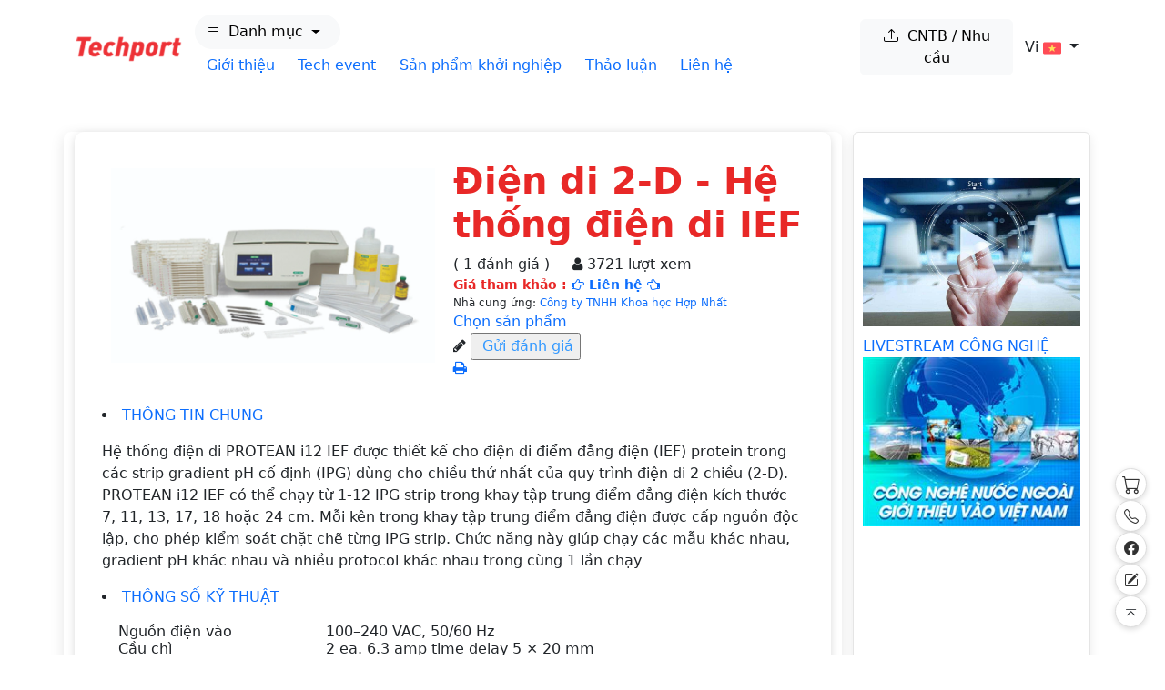

--- FILE ---
content_type: text/html; charset=utf-8
request_url: https://techport.vn/2-cong-nghe-thiet-bi/1/dien-di-2-d-he-thong-dien-di-ief-20301.html
body_size: 23006
content:

<html>
<head id="Head1"><meta charset="UTF-8" /><meta name="viewport" content="width=device-width, initial-scale=1" /><meta http-equiv="Cache-control" content="public" /><title>
	Điện di 2-D - Hệ thống điện di IEF
</title><meta name="description" /><link rel='stylesheet' type='text/css' href='https://techport.vn/FrontEnd/assets/css/stylemain.css'/>

    <script type="text/javascript" src="https://cdnjs.cloudflare.com/ajax/libs/jquery/1.11.2/jquery.min.js"></script>
    <script type="text/javascript" src='https://cdnjs.cloudflare.com/ajax/libs/twitter-bootstrap/3.3.4/js/bootstrap.min.js'></script>
    <script type="text/javascript" src='/FrontEnd/assets/lib/owl.carousel/owl.carousel.min.js'></script>
    <script type="text/javascript" src='/FrontEnd/assets/js/theme-script.js'></script>
    <script type="text/javascript" src='/FrontEnd/js/jquery.cookie.js'></script>
    <script type="text/javascript" src="https://ajax.googleapis.com/ajax/libs/jqueryui/1.11.2/jquery-ui.min.js"></script>
     <script type="text/javascript" src="http://w.sharethis.com/button/buttons.js"></script>

     <link href="https://cdn.jsdelivr.net/npm/bootstrap@5.3.2/dist/css/bootstrap.min.css" rel="stylesheet" /><link rel="stylesheet" href="https://cdn.jsdelivr.net/npm/bootstrap-icons@1.11.3/font/bootstrap-icons.css" />
     <script src="https://cdn.jsdelivr.net/npm/bootstrap@5.3.2/dist/js/bootstrap.bundle.min.js"></script>



     
    <link rel="icon" href="/logo.png" type="image/x-icon" /><meta http-equiv="Cache-control" content="public" /></head>
<body class="option5">
    <form method="post" action="./dien-di-2-d-he-thong-dien-di-ief-20301.html" id="form1">
<div class="aspNetHidden">
<input type="hidden" name="__EVENTTARGET" id="__EVENTTARGET" value="" />
<input type="hidden" name="__EVENTARGUMENT" id="__EVENTARGUMENT" value="" />
<input type="hidden" name="__VIEWSTATE" id="__VIEWSTATE" value="/wEPDwUKLTMzOTQ5MzkyOGRkx/FZnn/SVUzOh8VDIpUhHXyLjdeb2PvqmRFgoR2k0/Y=" />
</div>

<script type="text/javascript">
//<![CDATA[
var theForm = document.forms['form1'];
if (!theForm) {
    theForm = document.form1;
}
function __doPostBack(eventTarget, eventArgument) {
    if (!theForm.onsubmit || (theForm.onsubmit() != false)) {
        theForm.__EVENTTARGET.value = eventTarget;
        theForm.__EVENTARGUMENT.value = eventArgument;
        theForm.submit();
    }
}
//]]>
</script>


<script src="/WebResource.axd?d=9wgvvwMz8zIOVUFTNZvXLcQfie1qp5UxbOb_TBYAOQM9jKOPW0n-Dt5ED7bC-jol8eThagPYHvZ7pzypH7o_oKWB-RMU16nmUg-beC8VlRY1&amp;t=638369393712923475" type="text/javascript"></script>


<script src="/ScriptResource.axd?d=eHyKpXNIXT51m_0pW4AkBrjOFhc6iU0UHoH-0G77FlK6oKzZ_m06iLKMeJpkVCgu8k7l1Vu0zFczTZzPpK0WlILI0C8WyxnJ_oePaOaPq96U6yLlr3ht7JmXGoKMjWOIBrnapuvjlmDduUDDckFLPbKWcJvJyW85KX_KX_rAUkwH9mIjDe50ewsvwYjvtWz50&amp;t=ffffffffcd368728" type="text/javascript"></script>
<script type="text/javascript">
//<![CDATA[
if (typeof(Sys) === 'undefined') throw new Error('ASP.NET Ajax client-side framework failed to load.');
//]]>
</script>

<script src="/ScriptResource.axd?d=lwFuevJHdT4IyVLN3VI9ZI-V6_uDiBYTB3XH4bjCg5Y4x-SIDpfZeAcoFui6hreA9L_AzGqGVPqdTRn8VMabdvn3WPU01vbFJVM6zBYRPXQ7YYLbZLdhuZPZcu3ma29hAt-3KodgrEKFeJuE5_-T8CLL8BQeALDxDQ0D5In2_vPh0dhihYa0Daa19hk68TPu0&amp;t=ffffffffcd368728" type="text/javascript"></script>
<div class="aspNetHidden">

	<input type="hidden" name="__VIEWSTATEGENERATOR" id="__VIEWSTATEGENERATOR" value="9A76A135" />
	<input type="hidden" name="__PREVIOUSPAGE" id="__PREVIOUSPAGE" value="T4SceUa3xc9AR-YbWg0UBLNhj8uX_11ZJ-D-dWWu7zmLICU4EW48psUdRee5NS27eHZleXBkpGuIuALmu-Arh5D0izxXprwh0RRLxcVzbkb0cPmMH53hD4R-wP6JsbIPt3uFh2fikevDhfwSeNwTPQm9TgtIwTGGU2o6Nn--Vg81" />
	<input type="hidden" name="__EVENTVALIDATION" id="__EVENTVALIDATION" value="/wEdADb6PjIz9f5HnRWS18KAN+Z1AxAVRmt/lqRo7G13m9NExil4dj5yDlTsiSadphYeRrFWfF3ELtD3Hy3qKTBqNw9K+zoQCntE+20yTM6ueEeT4DmsjlvTJ8sLPpi1/wiqHimCf+IuscU/IB7kjLfHh3gH8JykGM7HqY5W4Aq4XB50ZoqCnXEoNB5QYujDrBRfkcil4QZf6wUPP3zgqVr4ZH//dxDxjxVzwkrqEISZnhjAzZBKIsBg9y8OjjJB888lYUcDjKeRMXtGLX1hbFv5PjlpVceBBv8O/H9hGhULjKtuFhkt6McD7LEleVVuy1aCoqpWlBTfx0uWaulqLxD7K9nqq0DpKrOA/+khSKP4UGT+42lGSl6UzorAdZtt4YiWyfjyWCaukgSUJ9OALBArU4Tj4vFhdoEcpYdXSu36hioM5aixOHW0CKxX0lOe8eaOBF3NbTATaiUQX44/Axs454D2/D624awWQiZUwnlIHSNe7Q/AeonemyGcFChqhOG5sZWL77f/QCT4nwi/zmvKs6KTWgJd0WEfU5fla4ZSVgf1ln6cWaQmbiJw/AG+Tly+teBdhzTNLYRynpXBSVzQCVQEuXqL4ZCf5TjIOD8e/Mg2Rgwyh9YpP3+fdjGC6VHjQC4XF+u27v56f7CP8lqDqpA1xY10dr40pw9SOEIUOCZlUwQYIV938X9Fu4XnwKiblfrmgnNsQVFam4VwRDTpRz2VCgu2hAFMEm5D5jgW2CbhF0OGNmzoSDlCWgVYhKW52KPse7hUOBGeVehqgSgvyeGwJLnZuyfcyomSxcMPY4hd0l/mmi5kJ5Pr3AcjweanioW63V5AfE1r18zqM2MwgNsW5xB6/zuOboyarSL4VXrCa5Gr7k6Ir+ZJWpGtvJqDX/6lzxi5dHsBgeiTX+VjfCPX8YwAq8m3NB5mibLJ5GxdXEEyiFY5b/ow+i24cJ6eXS47jM43DDCjidEZIWTYKt0QaFHZfgREbEYQyNl8sT8UsawQqPCQYfhOYLxvfDBw+xYGFZL/VHZHIuz5QzkoYQkNRLjamBbRrqEC0HWXanausDgb8oi5Ja22d7+2Z7OMu/dUoIcRYhU9HDKQlNpY/+nSSFJ2Dj3A2VAL7VPwrBjZmj/ZF7S0hKaUrUCRXLXU3Akki8IIg+Xm2TAZHSnX3H/Vj6MdZYFGBKgAwUaJ4/Ob1A==" />
</div>
        <script type="text/javascript">
//<![CDATA[
Sys.WebForms.PageRequestManager._initialize('ctl00$ScriptManager1', 'form1', ['tctl00$ContentPlaceHolder1$Detail1$updDetail','ContentPlaceHolder1_Detail1_updDetail'], [], [], 90, 'ctl00');
//]]>
</script>


        

        

<header class="border-bottom py-2" style="background-color: #ffffff;">
    <div class="container d-flex align-items-center justify-content-between gap-3">

        <!-- Logo -->
        <a href="https://techport.vn/index.html" class="d-flex align-items-center text-dark text-decoration-none gap-2">
            <img class="main-logo" src="https://techport.vn/images/2025/logo.png" alt="">
        </a>

        <div class="bg-white">
            <div class="container py-2 d-flex align-items-center gap-3 flex-wrap">

                <!-- MENU DANH MỤC -->
                <div class="dropdown">
                    <button class="btn btn-light w-100 d-flex justify-content-between align-items-center"
                        type="button" id="dropdownMenuButton" data-bs-toggle="dropdown" aria-expanded="false"
                        style="border-radius: 20px;">
                        <span class="d-flex align-items-center">
                            <i class="bi bi-list me-2"></i>
                            Danh mục
                        </span>
                        <span class="dropdown-toggle dropdown-toggle-split"></span>
                    </button>

                    <div class="dropdown-menu p-3 megamenu">
                        <div class="row g-4">

                            <!-- CỘT 1 -->
                            <div class="col-6 col-lg-6">
                                <h6 class="mb-2">Công nghệ & Thiết bị</h6>
                                <div class="list-group list-group-flush small">

                                    <a class="list-group-item list-group-item-action"
                                        href="https://techport.vn/2-ds-cong-nghe-thiet-bi/dien-dien-tu-cong-nghe-thong-tin-4.html">Điện, điện tử, CNTT
                                    </a>

                                    <a class="list-group-item list-group-item-action"
                                        href="https://techport.vn/2-ds-cong-nghe-thiet-bi/vat-lieu-luyen-kim-7.html">Vật liệu & luyện kim
                                    </a>

                                    <a class="list-group-item list-group-item-action"
                                        href="https://techport.vn/2-ds-cong-nghe-thiet-bi/moi-truong-9.html">Môi trường
                                    </a>

                                    <a class="list-group-item list-group-item-action"
                                        href="https://techport.vn/2-ds-cong-nghe-thiet-bi/cong-nghe-nano-11.html">Công nghệ Nano
                                    </a>

                                    <a class="list-group-item list-group-item-action"
                                        href="https://techport.vn/2-ds-cong-nghe-thiet-bi/duoc-hoc-13.html">Dược học
                                    </a>

                                    <a class="list-group-item list-group-item-action"
                                        href="https://techport.vn/2-ds-cong-nghe-thiet-bi/chan-nuoi-15.html">Chăn nuôi
                                    </a>

                                    <a class="list-group-item list-group-item-action"
                                        href="https://techport.vn/2-ds-cong-nghe-thiet-bi/thuy-san-18.html">Thuỷ sản
                                    </a>

                                </div>
                            </div>

                            <!-- CỘT 2 -->
                            <div class="col-6 col-lg-6">
                                <h6 class="mb-2">&nbsp;</h6>
                                <div class="list-group list-group-flush small">

                                    <a class="list-group-item list-group-item-action"
                                        href="https://techport.vn/2-ds-cong-nghe-thiet-bi/co-khi-5.html">Cơ khí
                                    </a>

                                    <a class="list-group-item list-group-item-action"
                                        href="https://techport.vn/2-ds-cong-nghe-thiet-bi/y-hoc-8.html">Y học
                                    </a>

                                    <a class="list-group-item list-group-item-action"
                                        href="https://techport.vn/2-ds-cong-nghe-thiet-bi/cong-nghe-sinh-hoc-10.html">Công nghệ sinh học
                                    </a>

                                    <a class="list-group-item list-group-item-action"
                                        href="https://techport.vn/2-ds-cong-nghe-thiet-bi/cong-nghe-thuc-pham-12.html">Công nghệ thực phẩm
                                    </a>

                                    <a class="list-group-item list-group-item-action"
                                        href="https://techport.vn/2-ds-cong-nghe-thiet-bi/trong-trot-14.html">Trồng trọt
                                    </a>

                                    <a class="list-group-item list-group-item-action"
                                        href="https://techport.vn/2-ds-cong-nghe-thiet-bi/lam-nghiep-17.html">Lâm nghiệp
                                    </a>

                                </div>
                            </div>

                        </div>
                    </div>
                </div>

                <!-- CATEGORY PILL -->
                <div class="d-flex gap-2 flex-wrap">

                    <a class="category-pill text-decoration-none"
                        href="https://techport.vn/gioi-thieu-chung-3.html">Giới thiệu
                    </a>

                    <a class="category-pill text-decoration-none"
                        href="https://techport.vn/tech-event/">Tech event
                    </a>

                    <a class="category-pill text-decoration-none"
                        href="https://techport.vn/startup-products/">Sản phẩm khởi nghiệp
                    </a>

                    <a class="category-pill text-decoration-none"
                        href="https://techport.vn/thao-luan.html">Thảo luận
                    </a>

                    <a class="category-pill text-decoration-none"
                        href="https://techport.vn/lien-he-74.html">Liên hệ
                    </a>

                </div>
            </div>
        </div>

        
        <a href="https://techport.vn/dang-nhap.html"
            class="btn btn-light"
            title="Đăng công nghệ / Đăng nhu cầu">
            <i class="bi bi-upload"></i>&nbsp; CNTB / Nhu cầu
        </a>
        


        <!-- RIGHT -->
        <div class="d-flex align-items-center gap-3">
            <div class="dropdown">
                <button class="btn btn-link dropdown-toggle text-dark text-decoration-none" type="button"
                    data-bs-toggle="dropdown" aria-expanded="false">
                    Vi
                    <img class="langIcon" src="https://techport.vn/images/2025/vietnam.png" alt="vietnamflag">
                </button>
                <ul class="dropdown-menu langList">
                    <li><a class="dropdown-item" href="#">Vi
                        <img class="langIcon langLink" src="https://techport.vn/images/2025/vietnam.png" alt="vietnamflag">
                    </a></li>
                    <li><a class="dropdown-item" href="https://techport.vn/en/index.html">En
                        <img class="langIcon langLink" src="https://techport.vn/images/2025/united-states.png" alt="en flag">
                    </a></li>
                </ul>
            </div>
        </div>

    </div>
</header>










        
    
<script type="text/javascript">
    function ajaxJquery() {
        if ($("#ContentPlaceHolder1_Detail1_hidCheck").val() == "1") {
            $("#panThongtin").addClass("active");
            $("#panThongso").removeClass("active");
            $("#tabThongtin").addClass("active");
            $("#tabThongso").removeClass("active");
        }
        if ($("#ContentPlaceHolder1_Detail1_hidCheck").val() == "2") {
            $("#panThongtin").removeClass("active");
            $("#panThongso").addClass("active");
            $("#tabThongtin").removeClass("active");
            $("#tabThongso").addClass("active");
        }

        if ($("#ContentPlaceHolder1_Detail1_hidCheck").val() == "3") {
            $("#panThongtin").removeClass("active");
            $("#panUudiem").addClass("active");
            $("#tabThongtin").removeClass("active");
            $("#tabUudiem").addClass("active");
        }
        if ($("#ContentPlaceHolder1_Detail1_hidCheck").val() == "4") {
            $("#panThongtin").removeClass("active");
            $("#panGiaithuong").addClass("active");
            $("#tabThongtin").removeClass("active");
            $("#tabGiaithuong").addClass("active");
        }
        if ($("#ContentPlaceHolder1_Detail1_hidCheck").val() == "5") {
            $("#panThongtin").removeClass("active");
            $("#panKhachhang").addClass("active");
            $("#tabThongtin").removeClass("active");
            $("#tabKhachhang").addClass("active");
        }



        $(function () {

            //remove format

            //$("#SL_balloon_obj").attr("style", "display:none");

            //remove format
            $("#tabThongtin p, #tabThongtin span, #tabThongtin div").each(function () {
                $(this).removeAttr('style');
            });
            $("#tabThongso p, #tabThongso span, #tabThongso div").each(function () {
                $(this).removeAttr('style');
            });
            $("#tabGiaithuong p, #tabGiaithuong span, #tabGiaithuong div").each(function () {
                $(this).removeAttr('style');
            });
            $("#tabKhachhang p, #tabKhachhang span, #tabKhachhang div").each(function () {
                $(this).removeAttr('style');
            });
            $("#tabUudiem p, #tabUudiem span, #tabUudiem div").each(function () {
                $(this).removeAttr('style');
            });

            // remove translate
            $(".SL_ImTranslatorLogo").each(function () {
                $(this).parent().attr("style", "display:none");
            });
           


            $(".product-tabModify table").each(function () {
                $(this).addClass("GridBorderProduct");
            });

            $.fn.rating = function (method, options) {
                method = method || 'create';
                // This is the easiest way to have default options.
                var settings = $.extend({
                    // These are the defaults.
                    limit: 5,
                    value: 0,
                    glyph: "glyphicon-star",
                    coloroff: "gray",
                    coloron: "gold",
                    size: "1.5em",
                    cursor: "default",
                    onClick: function () { },
                    endofarray: "idontmatter"
                }, options);
                var style = "";
                style = style + "font-size:" + settings.size + "; ";
                style = style + "color:" + settings.coloroff + "; ";
                style = style + "cursor:" + settings.cursor + "; ";



                if (method == 'create') {
                    //this.html('');	//junk whatever was there

                    //initialize the data-rating property
                    this.each(function () {
                        attr = $(this).attr('data-rating');
                        if (attr === undefined || attr === false) { $(this).attr('data-rating', settings.value); }
                    })

                    //bolt in the glyphs
                    for (var i = 0; i < settings.limit; i++) {
                        this.append('<span data-value="' + (i + 1) + '" class="ratingicon glyphicon ' + settings.glyph + '" style="' + style + '" aria-hidden="true"></span>');
                    }

                    //paint
                    this.each(function () { paint($(this)); });

                }
                if (method == 'set') {
                    this.attr('data-rating', options);
                    this.each(function () { paint($(this)); });
                }
                if (method == 'get') {
                    return this.attr('data-rating');
                }
                //register the click events
                this.find("span.ratingicon").click(function () {
                    rating = $(this).attr('data-value')
                    $(this).parent().attr('data-rating', rating);
                    paint($(this).parent());
                    settings.onClick.call($(this).parent());
                })
                function paint(div) {
                    rating = parseInt(div.attr('data-rating'));
                    div.find("input").val(rating); //if there is an input in the div lets set it's value
                    div.find("span.ratingicon").each(function () {	//now paint the stars

                        var rating = parseInt($(this).parent().attr('data-rating'));
                        var value = parseInt($(this).attr('data-value'));
                        if (value > rating) { $(this).css('color', settings.coloroff); }
                        else { $(this).css('color', settings.coloron); }
                    })
                }

            };



            $(document).ready(function () {

                $("#stars-default").rating();
                $("#stars-sp").rating('create', { coloron: 'gold', limit: 5, value: $("#ContentPlaceHolder1_Detail1_inratingsp").val() });
                $('#stars-sp').children().off('click');

            });


            $(".ui-tabViewNav li").click(function () {
                //hide tab
                $(".ui-tabViewNav li").each(function () { $(this).removeClass("selected"); });
                //show click
                $(this).addClass("selected");
                var divShow = $(this).find("a").attr("href");
                //hide detail
                $(".detailTab").each(function () { $(this).attr("style", "display:none"); });
                //show detail click
                $("#" + divShow).attr("style", "display:inline");
                return false;
            });

            $(".etheme_add_to_cart_button").click(function () {
                var url = $(this).parent().parent().find("a").attr("href");
                window.location.href = url;
                return false;
            });
            $(".ImageSmall").click(function () {
                var url = $(this).attr("src").replace("68-68", "400-300");
                $(".simpleLens-big-image").attr("src", url);
                return false;
            });


            $("#ContentPlaceHolder1_Detail1_btnHoanTat").click(function () {

                Msb('Đánh giá gửi thành công. Cám ơn đánh giá của bạn.');
            });


        });
    }
    function showImage(i, title, desc) {
        $(".GridBorderAlbum").append("<tr id='" + i + "' ><td Width='10%' class='text_list_links' align='center' > <a  class='delbutton' style='cursor:pointer;' onclick='RemoveRow(" + i + ");' >  </a> </td> <td Width='20%' class='text_list_links' align='left' ><img alt=''   src='" + title + "' Style='width: 100px; height: 68px; top: 0px; left: 0px;' class='ag-Jd-Pd' />  </td><td Width='20%' class='text_list_links' align='left' ><textarea id='TextArea1' cols='15' rows='4'>" + desc + "</textarea></td></tr>");
    }
    function Msb(val) {
        $("#noidung").html(val);
        $("#Notice").click();
    }
    
</script>
<div id="ContentPlaceHolder1_Detail1_updDetail">
	

        <div class="columns-container">
            <div class="container" id="columns">
                <div class="row">
                    <div class="center_column col-xs-12 col-sm-9" id="center_column" >
                        <div id="product">
                            <div class="product-images images zoom-enabled pic-pro img-box">
                                <div class="pb-left-column col-xs-12 col-sm-6">
                                    <!-- product-imge-->
                                    <div class="product-image">
                                        <div class="product-full">
                                            <a id="ContentPlaceHolder1_Detail1_hplImages" class="simpleLens-lens-image" data-lens-image="https://techport.vn/uploads/2020/12-29/proteanief_1.jpg"><img id="ContentPlaceHolder1_Detail1_imgImagePreview" class="simpleLens-big-image" data-zoom-image="data-big-image" src="https://techport.vn/uploads/2020/12-29/proteanief_1.jpg" /></a>
                                        </div>
                                        <div class="product-img-thumb" id="gallery_01">
                                            <ul class="owl-carousel" data-items="3" data-nav="true" data-dots="false" data-margin="20" data-loop="true">
                                                
                                            </ul>
                                        </div>
                                    </div>
                                    <div id="divContent" class="product-image">

                                        
                                        
                                    </div>

                                    <input type="hidden" name="ctl00$ContentPlaceHolder1$Detail1$hidLinhVucId" id="ContentPlaceHolder1_Detail1_hidLinhVucId" value=";10;" />
                                    <input type="hidden" name="ctl00$ContentPlaceHolder1$Detail1$hidID" id="ContentPlaceHolder1_Detail1_hidID" value="20301" />
                                    <!-- product-imge-->
                                </div>

                                <div class="pb-right-column col-xs-12 col-sm-6">
                                    <h1 class="product-name">
                                        <span id="ContentPlaceHolder1_Detail1_lblTitle">Điện di 2-D - Hệ thống điện di IEF</span></h1>
                                    <div class="product-comments">

                                        <div id="ContentPlaceHolder1_Detail1_panRating" class="aspNetDisabled">
		
                                            <div class="product-star">
                                                <input name="ctl00$ContentPlaceHolder1$Detail1$inratingsp" type="hidden" id="ContentPlaceHolder1_Detail1_inratingsp" value="0" />
                                                
                                                
                                                
                                                
                                                
                                                
                                                <span id="ContentPlaceHolder1_Detail1_lblLuot">  ( 1 đánh giá )</span>
                                                <span class="author">
                                                    <i style="padding-left: 20px" class="fa fa-user"></i>
                                                    3721 lượt xem</span>
                                            </div>
                                        
	</div>
                                    </div>
                                    <div class="product-price-group">
                                        <span class="price">Giá tham khảo :
                                            <a id="ContentPlaceHolder1_Detail1_hplLienHe" class="NhaCungUngLink" href="https://techport.vn/8-dich-vu-cung-ung/cong-ty-tnhh-khoa-hoc-hop-nhat-7681.html">
                                                    <i class="fa fa-hand-o-right" aria-hidden="true"></i>
                                                     Liên hệ
                                                     <i class="fa fa-hand-o-left" aria-hidden="true"></i>

                                                    
                                            </a></span></div><div class="info-orther"><p>
                                            </p></div><div class="product-desc">
                                        <p>
                                            Nhà cung ứng: <a id="ContentPlaceHolder1_Detail1_lblNhaCungung" class="NhaCungUngLink" href="https://techport.vn/8-dich-vu-cung-ung/cong-ty-tnhh-khoa-hoc-hop-nhat-7681.html">Công ty TNHH Khoa học Hợp Nhất</a>
                                        </p>

                                        <p>
                                            <span id="ContentPlaceHolder1_Detail1_lblDescription"></span>
                                        </p>
                                        <p>
                                            
                                        </p>
                                        <p>
                                            
                                        </p>
                                        <p>
                                            
                                        </p>
                                        <p>
                                            <span id="ContentPlaceHolder1_Detail1_lblTensangche"></span>
                                        </p>
                                        <p>
                                            
                                        </p>
                                        <p>
                                            
                                        </p>
                                        <p>
                                            
                                        </p>
                                    </div>



                                    <div class="form-action">
                                        <div class="button-group">
                                            <a id="ContentPlaceHolder1_Detail1_btnAddCart" class="btn-add-cart" href="javascript:__doPostBack(&#39;ctl00$ContentPlaceHolder1$Detail1$btnAddCart&#39;,&#39;&#39;)">Chọn sản phẩm</a><div id="stars-default">
                                                <input name="ctl00$ContentPlaceHolder1$Detail1$inrating" type="hidden" id="ContentPlaceHolder1_Detail1_inrating" />
                                            </div>
                                            <div class="comments-advices">
                                                <div class="product-star">
                                                    <i class="fa fa-pencil"></i>
                                                    <input type="submit" name="ctl00$ContentPlaceHolder1$Detail1$btnHoanTat" value=" Gửi đánh giá" id="ContentPlaceHolder1_Detail1_btnHoanTat" style="color:#3399FF;" />
                                                </div>
                                            </div>
                                        </div>
                                        <div class="button-group">
                                            
                                        </div>
                                    </div>
                                    <div class="form-share">
                                        <div class="sendtofriend-print">
                                            
                                            
                                            <!-- share -->
                                            <div class="post-share">

                                                <div class="ShareThis">
                                                    <a href="javascript:print();"><i class="fa fa-print"></i></a>
                                                <span class='st_googleplus_large' displaytext='googleplus'></span>
                                                    <span class='st_facebook_large' displaytext='Facebook'></span>
                                                    <span class='st_twitter_large' displaytext='Tweet'></span>
                                                    <span class='st_linkedin_large' displaytext='LinkedIn'></span>
                                                    <span class='st_pinterest_large' displaytext='Pinterest'></span>
                                                    <span class='st_sharethis_large' displaytext='ShareThis'></span>
                                                </div>
                                            </div>
                                            <!-- end share -->
                                        </div>
                                        <div class="network-share">
                                        </div>
                                    </div>
                                </div>
                            </div>
                            <div id="ContentPlaceHolder1_Detail1_panProduct">
		
                                <!-- tab product -->
                                <div class="product-tabModify">

                                    <div class="tab-container">
                                        <li id="ContentPlaceHolder1_Detail1_panThongtin" class="activedTitle">
                                            <a aria-expanded="false" data-toggle="tab" href="#tabThongtin">THÔNG TIN CHUNG</a> </li><div class="DivRow"></div>
                                        <div id="tabThongtin" class="actived">
                                            <p>
                                                <span id="ContentPlaceHolder1_Detail1_lblMoTa"><p>Hệ thống điện di PROTEAN i12 IEF được thiết kế cho điện di điểm đẳng 
điện (IEF) protein trong c&#225;c strip gradient pH cố định (IPG) d&#249;ng cho 
chiều thứ nhất của quy tr&#236;nh điện di 2 chiều (2-D). PROTEAN i12 IEF c&#243; 
thể chạy từ 1-12 IPG strip trong khay tập trung điểm đẳng điện k&#237;ch 
thước 7, 11, 13, 17, 18 hoặc 24 cm. Mỗi k&#234;n trong khay tập trung điểm 
đẳng điện được cấp nguồn độc lập, cho ph&#233;p kiểm so&#225;t chặt chẽ từng IPG 
strip. Chức năng n&#224;y gi&#250;p chạy c&#225;c mẫu kh&#225;c nhau, gradient pH kh&#225;c nhau 
v&#224; nhiều protocol kh&#225;c nhau trong c&#249;ng 1 lần chạy</p></span>
                                            </p>
                                        </div>
                                        <li id="ContentPlaceHolder1_Detail1_panThongso" class="activedTitle">
                                            <a aria-expanded="true" data-toggle="tab" href="#tabThongso">THÔNG SỐ KỸ THUẬT</a> </li><div id="tabThongso" class="actived">
                                            <p>
                                                <span id="ContentPlaceHolder1_Detail1_lblThongSo"><div align="center">
			
		
		
		
		
		
		
		
		
		
		
		
		
		
		
		
		
		
		
		
		
		
		
		
		
		
		
		
		
		
		
			
			<table cellspacing="0" cellpadding="0" border="0"><tbody><tr><td>Nguồn điện v&#224;o</td><td>100&#8211;240 VAC, 50/60 Hz</td></tr><tr>
			<td>Cầu ch&#236;</td>
			<td>2 ea. 6.3 amp time delay 5 &#215; 20 mm</td>
		</tr><tr>
			<td>Điện &#225;p v&#224;o</td>
			<td>IEC 60320 d&#226;y ti&#234;u chuẩn đặt dưới đất</td>
		</tr><tr>
			<td><strong>D&#242;ng điện đầu ra</strong></td>
			<td>&nbsp;</td>
		</tr><tr>
			<td>Hiệu điện thế</td>
			<td>0.50&#8211;10,000 V, 1 V đơn vị tăng</td>
		</tr><tr>
			<td>Cường độ d&#242;ng điện</td>
			<td>0&#8211;100 &#181;A, 1 &#181;A đơn vị khoảng</td>
		</tr><tr>
			<td>C&#244;ng suất điện</td>
			<td>0&#8211;1 W mỗi d&#242;ng"</td>
		</tr><tr>
			<td>Khối nhiệt</td>
			<td>Peltier&nbsp;</td>
		</tr><tr>
			<td>Sức chứa khay</td>
			<td>1 khay</td>
		</tr><tr>
			<td>Nhiệt độ:&nbsp;</td>
			<td>10&#8211;25&#186;C &#177; 0.5&#186;C @ max. nhiệt độ m&#244;i trường 23&#186;C</td>
		</tr><tr>
			<td>&nbsp;</td>
			<td>15&#8211;25&#186;C &#177; 0.5&#186;C @ max. nhiệt độ m&#244;i trường 31&#186;C"</td>
		</tr><tr>
			<td><strong>Khay Focusing</strong></td>
			<td>&nbsp;</td>
		</tr><tr>
			<td>Vật liệu</td>
			<td>Polycarbonate</td>
		</tr><tr>
			<td>Độ d&#224;i IPG strip</td>
			<td>7, 11, 13, 17, 18, v&#224; 24 cm</td>
		</tr><tr>
			<td>Khả năng</td>
			<td>1&#8211;12 IPG strips mỗi khay</td>
		</tr><tr>
			<td>Thể t&#237;ch tối đa c&#225;c k&#234;nh</td>
			<td>7 cm: 7 ml; 11 cm: 10 ml; 13 cm: 11.2 ml;<br />
			17 cm: 14.2 ml; 18 cm: 15.2 ml; 24 cm: 20.2 ml</td>
		</tr><tr>
			<td><strong>Khay c&#226;n bằng/ khử nước</strong></td>
			<td>&nbsp;</td>
		</tr><tr>
			<td>Vật liệu</td>
			<td>Polystyrene</td>
		</tr><tr>
			<td>Độ d&#224;i IPG strip</td>
			<td>7, 11, 13, 17, 18, and 24 cm</td>
		</tr><tr>
			<td>Khả năng</td>
			<td>1&#8211;12 IPG strips mỗi khay</td>
		</tr><tr>
			<td>Thể t&#237;ch tối đa c&#225;c k&#234;nh</td>
			<td>7 cm: 6.8 ml; 11 cm: 9.6 ml; 13 cm: 10.5 ml;<br />
			17 cm: 14.2 ml; 18 cm: 16 ml; 24 cm: 19 ml</td>
		</tr><tr>
			<td>Điều kiện m&#244;i trường:</td>
			<td>Chỉ d&#249;ng trong ph&#242;ng, ở độ cao 1829 m (6000 ft).<br />
			Vận h&#224;nh ở nhiệt độ ph&#242;ng khoảng 10&#8211;35&#186;C, độ ẩm tối đa 90%&nbsp;</td>
		</tr><tr>
			<td>K&#237;ch thước (R &#215; S &#215; C)</td>
			<td>46 &#215; 34.5 &#215; 18.5 cm (18.1 &#215; 13.6 &#215; 7.3 in)</td>
		</tr><tr>
			<td>Khối lượng</td>
			<td>8.6 kg (19 lbs)</td>
		</tr><tr>
			<td><strong>Tương t&#225;c với người d&#249;ng</strong></td>
			<td>&nbsp;</td>
		</tr><tr>
			<td>M&#224;n h&#236;nh</td>
			<td>độ ph&#226;n giải QVGA (320 &#215; 240) cảm ứng hoặc điều kiển chuột</td>
		</tr><tr>
			<td>C&#243; thể thiết lập chương tr&#236;nh</td>
			<td>&nbsp;</td>
		</tr><tr>
			<td>Ramping</td>
			<td>Từng bước, tuyến t&#237;nh, dần dần v&#224; giữ hiệu điện thế Ramping<br />
			được d&#249;ng cho mỗi bước điện di. Chức năng giữ l&#224; bước cuối<br />
			để tr&#225;nh khuếch tan khi điện di ho&#224;n tất.</td>
		</tr><tr>
			<td>Khả năng lưu chương tr&#236;nh</td>
			<td>2 GB, lưu khoảng 20.000 dữ liệu v&#224; file quy tr&#236;nh</td>
		</tr><tr><td>Thu thập dữ liệu</td><td>dạng file .DAT</td></tr></tbody></table></div></span>
                                            </p>
                                        </div>

                                        <li id="ContentPlaceHolder1_Detail1_panUudiem" class="activedTitle">
                                            <a data-toggle="tab" href="#tabUudiem">ƯU ĐIỂM CN/TB</a> </li><div id="tabUudiem" class="actived">
                                            <p>
                                                <span id="ContentPlaceHolder1_Detail1_lblUuDiem"><ul><li><strong>Tối ưu h&#243;a th&#237; nghiệm chỉ trong v&#224;i lần chạy -</strong> Hệ 
thống PROTEAN i12 IEF độc đ&#225;o c&#243; khả năng chạy c&#225;c k&#234;nh nhiều điều kiện 
c&#249;ng 1 l&#250;c. C&#225;c loại mẫu kh&#225;c nhau, protocol v&#224; gradient pH kh&#225;c nhau c&#243;
 thể chạy đồng thời</li><li><strong>Dữ liệu đạt chất lượng cao với &#237;t rủi ro th&#237; nghiệm -</strong> mỗi k&#234;nh độc lập với nhau n&#234;n một mẫu bất thường khong l&#224;m ảnh hưởng đến to&#224;n bộ lượt chạy</li><li><strong>Lập tr&#236;nh dễ d&#224;ng v&#224; trực quan -</strong> chạy, tạp v&#224; 
chỉnh sửa dễ d&#224;ng c&#225;c quy tr&#236;nh tập trung điểm đẳng điện bằng tương t&#225;c 
với m&#224;n h&#236;nh cảm ứng. T&#225;i thiết lập chương tr&#236;nh được lưu&nbsp;trong bộ nhớ 
nội ch&#237;nh l&#224; một điểm tiện lợi trong việt ph&#225;t triển c&#225;c điều kiện IEF 
đặc hiệu mẫu tối ưu.&nbsp;</li><li><strong>C&#243; thể chạy được gel ngửa, gel up hoặc nạp mẫu <br /></strong></li></ul></span>
                                            </p>

                                        </div>
                                        <div id="tabGiaithuong" class="actived">
                                            <p>
                                                <span id="ContentPlaceHolder1_Detail1_lblGiaiThuong"></span>
                                            </p>

                                        </div>

                                        <div id="tabKhachhang" class="actived">
                                            <p>
                                                <span id="ContentPlaceHolder1_Detail1_lblKhachHang"></span>
                                            </p>
                                            <div class="beautyWidthContent">
                                                <div id="ContentPlaceHolder1_Detail1_div2" class="beutyDetail beautyItems" style="width: 591px; padding-bottom: 26px;">

                                                    </div></div></div></div></div><!-- ./tab product -->
	</div></div>
<div class="row"></div>
<div class="popular-tabs">
    <ul class="nav-tab">
        <li><a href="#">SẢN PHẨM LIÊN QUAN</a></li>
    </ul>
    <div class="tab-container">
        <div id="tab-1" class="tab-panel active">

            <ul class="product-list owl-carousel" data-dots="false" data-loop="true" data-nav="true" data-margin="20" data-autoplaytimeout="1000" data-autoplayhoverpause="true" data-responsive='{"0":{"items":3},"600":{"items":3},"1000":{"items":4}}'>
                

                        <li>
                                <div class="left-block">

                                    <a id="ContentPlaceHolder1_Detail1_LienQuan1_rptShow_hplImg_0" href="https://techport.vn/2-cong-nghe-thiet-bi/1/nest-sinh-hoc-te-bao-ong-ly-tam-15-50ml-23354.html"><img id="ContentPlaceHolder1_Detail1_LienQuan1_rptShow_img_0" class="img-responsive" alt="product" src="https://techport.vn/Uploads/2022/6-24/254-170-Image_Product_INS_Nest_CentrifugeTubes_1000x665_JPG_02.jpg" alt="NEST - Sinh học tế bào - Ống ly tâm 15 / 50mL" /></a>
                                </div>
                                <div class="right-block">
                                <h5 class="product-name">
                                    <a id="ContentPlaceHolder1_Detail1_LienQuan1_rptShow_hplTitle_0" href="https://techport.vn/2-cong-nghe-thiet-bi/1/nest-sinh-hoc-te-bao-ong-ly-tam-15-50ml-23354.html">NEST - Sinh học tế bào - Ống ly tâm 15 / 50mL</a></h5>

                                <div class="content_price">
                                    <span class="price product-price">Giá tham khảo :
                                                                        <span id="ContentPlaceHolder1_Detail1_LienQuan1_rptShow_lblPrice_0">Liên hệ</span></span><br />

                                </div>
                                <div id="stars-sp">
                                    
                                    
                                    
                                    
                                    
                                    
                                </div>
                                <div class="info-orther" style="display: none">
                                    <p>
                                        Mã sản phảm:
                                                                        <span id="ContentPlaceHolder1_Detail1_LienQuan1_rptShow_lblMaSP_0"></span>
                                    </p>
                                </div>
                            </div>
                        </li>

                    

                        <li>
                                <div class="left-block">

                                    <a id="ContentPlaceHolder1_Detail1_LienQuan1_rptShow_hplImg_1" href="https://techport.vn/2-cong-nghe-thiet-bi/1/nest-sinh-hoc-te-bao-binh-nuoi-cay-te-bao-lab-5-lop-23355.html"><img id="ContentPlaceHolder1_Detail1_LienQuan1_rptShow_img_1" class="img-responsive" alt="product" src="https://techport.vn/Uploads/2022/6-24/254-170-Image_Product_INS_Nest_CellCultureFlask_600x400_JPG_02.jpg" alt="NEST - Sinh học tế bào - Bình nuôi cấy tế bào Lab 5 lớp" /></a>
                                </div>
                                <div class="right-block">
                                <h5 class="product-name">
                                    <a id="ContentPlaceHolder1_Detail1_LienQuan1_rptShow_hplTitle_1" href="https://techport.vn/2-cong-nghe-thiet-bi/1/nest-sinh-hoc-te-bao-binh-nuoi-cay-te-bao-lab-5-lop-23355.html">NEST - Sinh học tế bào - Bình nuôi cấy tế bào Lab 5 lớp</a></h5>

                                <div class="content_price">
                                    <span class="price product-price">Giá tham khảo :
                                                                        <span id="ContentPlaceHolder1_Detail1_LienQuan1_rptShow_lblPrice_1">Liên hệ</span></span><br />

                                </div>
                                <div id="stars-sp">
                                    
                                    
                                    
                                    
                                    
                                    
                                </div>
                                <div class="info-orther" style="display: none">
                                    <p>
                                        Mã sản phảm:
                                                                        <span id="ContentPlaceHolder1_Detail1_LienQuan1_rptShow_lblMaSP_1"></span>
                                    </p>
                                </div>
                            </div>
                        </li>

                    

                        <li>
                                <div class="left-block">

                                    <a id="ContentPlaceHolder1_Detail1_LienQuan1_rptShow_hplImg_2" href="https://techport.vn/2-cong-nghe-thiet-bi/1/nest-sinh-hoc-te-bao-ong-bioreactor-mini-50ml-23356.html"><img id="ContentPlaceHolder1_Detail1_LienQuan1_rptShow_img_2" class="img-responsive" alt="product" src="https://techport.vn/Uploads/2022/6-24/254-170-Image_Product_INS_Nest_50mLMinBioreactor_460x305_JPG.jpg" alt="NEST - Sinh học tế bào - Ống BioReactor Mini 50ml" /></a>
                                </div>
                                <div class="right-block">
                                <h5 class="product-name">
                                    <a id="ContentPlaceHolder1_Detail1_LienQuan1_rptShow_hplTitle_2" href="https://techport.vn/2-cong-nghe-thiet-bi/1/nest-sinh-hoc-te-bao-ong-bioreactor-mini-50ml-23356.html">NEST - Sinh học tế bào - Ống BioReactor Mini 50ml</a></h5>

                                <div class="content_price">
                                    <span class="price product-price">Giá tham khảo :
                                                                        <span id="ContentPlaceHolder1_Detail1_LienQuan1_rptShow_lblPrice_2">Liên hệ</span></span><br />

                                </div>
                                <div id="stars-sp">
                                    
                                    
                                    
                                    
                                    
                                    
                                </div>
                                <div class="info-orther" style="display: none">
                                    <p>
                                        Mã sản phảm:
                                                                        <span id="ContentPlaceHolder1_Detail1_LienQuan1_rptShow_lblMaSP_2"></span>
                                    </p>
                                </div>
                            </div>
                        </li>

                    

                        <li>
                                <div class="left-block">

                                    <a id="ContentPlaceHolder1_Detail1_LienQuan1_rptShow_hplImg_3" href="https://techport.vn/2-cong-nghe-thiet-bi/1/nest-sinh-hoc-te-bao-phong-nuoi-cay-biofactory--23357.html"><img id="ContentPlaceHolder1_Detail1_LienQuan1_rptShow_img_3" class="img-responsive" alt="product" src="https://techport.vn/Uploads/2022/6-24/254-170-41.jpg" alt="NEST - Sinh học tế bào – Phòng nuôi cấy BioFactory™" /></a>
                                </div>
                                <div class="right-block">
                                <h5 class="product-name">
                                    <a id="ContentPlaceHolder1_Detail1_LienQuan1_rptShow_hplTitle_3" href="https://techport.vn/2-cong-nghe-thiet-bi/1/nest-sinh-hoc-te-bao-phong-nuoi-cay-biofactory--23357.html">NEST - Sinh học tế bào – Phòng nuôi cấy BioFactory™</a></h5>

                                <div class="content_price">
                                    <span class="price product-price">Giá tham khảo :
                                                                        <span id="ContentPlaceHolder1_Detail1_LienQuan1_rptShow_lblPrice_3">Liên hệ</span></span><br />

                                </div>
                                <div id="stars-sp">
                                    <span id="ContentPlaceHolder1_Detail1_LienQuan1_rptShow_lblStart0_3" style="color:Gold;font-size:Medium;">☆☆☆☆☆</span>
                                    
                                    
                                    
                                    
                                    
                                </div>
                                <div class="info-orther" style="display: none">
                                    <p>
                                        Mã sản phảm:
                                                                        <span id="ContentPlaceHolder1_Detail1_LienQuan1_rptShow_lblMaSP_3"></span>
                                    </p>
                                </div>
                            </div>
                        </li>

                    

                        <li>
                                <div class="left-block">

                                    <a id="ContentPlaceHolder1_Detail1_LienQuan1_rptShow_hplImg_4" href="https://techport.vn/2-cong-nghe-thiet-bi/1/nest-sinh-hoc-te-bao-dia-nuoi-cay-te-bao-23358.html"><img id="ContentPlaceHolder1_Detail1_LienQuan1_rptShow_img_4" class="img-responsive" alt="product" src="https://techport.vn/Uploads/2022/6-24/254-170-51.jpg" alt="NEST - Sinh học tế bào – Đĩa nuôi cấy tế bào" /></a>
                                </div>
                                <div class="right-block">
                                <h5 class="product-name">
                                    <a id="ContentPlaceHolder1_Detail1_LienQuan1_rptShow_hplTitle_4" href="https://techport.vn/2-cong-nghe-thiet-bi/1/nest-sinh-hoc-te-bao-dia-nuoi-cay-te-bao-23358.html">NEST - Sinh học tế bào – Đĩa nuôi cấy tế bào</a></h5>

                                <div class="content_price">
                                    <span class="price product-price">Giá tham khảo :
                                                                        <span id="ContentPlaceHolder1_Detail1_LienQuan1_rptShow_lblPrice_4">Liên hệ</span></span><br />

                                </div>
                                <div id="stars-sp">
                                    <span id="ContentPlaceHolder1_Detail1_LienQuan1_rptShow_lblStart0_4" style="color:Gold;font-size:Medium;">☆☆☆☆☆</span>
                                    
                                    
                                    
                                    
                                    
                                </div>
                                <div class="info-orther" style="display: none">
                                    <p>
                                        Mã sản phảm:
                                                                        <span id="ContentPlaceHolder1_Detail1_LienQuan1_rptShow_lblMaSP_4"></span>
                                    </p>
                                </div>
                            </div>
                        </li>

                    

                        <li>
                                <div class="left-block">

                                    <a id="ContentPlaceHolder1_Detail1_LienQuan1_rptShow_hplImg_5" href="https://techport.vn/2-cong-nghe-thiet-bi/1/nest-sinh-hoc-te-bao-binh-nuoi-cay-te-bao-nest-vo-trung-23359.html"><img id="ContentPlaceHolder1_Detail1_LienQuan1_rptShow_img_5" class="img-responsive" alt="product" src="https://techport.vn/Uploads/2022/6-24/254-170-61.jpg" alt="NEST - Sinh học tế bào – Bình nuôi cấy tế bào NEST vô trùng" /></a>
                                </div>
                                <div class="right-block">
                                <h5 class="product-name">
                                    <a id="ContentPlaceHolder1_Detail1_LienQuan1_rptShow_hplTitle_5" href="https://techport.vn/2-cong-nghe-thiet-bi/1/nest-sinh-hoc-te-bao-binh-nuoi-cay-te-bao-nest-vo-trung-23359.html">NEST - Sinh học tế bào – Bình nuôi cấy tế bào NEST vô trùng</a></h5>

                                <div class="content_price">
                                    <span class="price product-price">Giá tham khảo :
                                                                        <span id="ContentPlaceHolder1_Detail1_LienQuan1_rptShow_lblPrice_5">Liên hệ</span></span><br />

                                </div>
                                <div id="stars-sp">
                                    <span id="ContentPlaceHolder1_Detail1_LienQuan1_rptShow_lblStart0_5" style="color:Gold;font-size:Medium;">☆☆☆☆☆</span>
                                    
                                    
                                    
                                    
                                    
                                </div>
                                <div class="info-orther" style="display: none">
                                    <p>
                                        Mã sản phảm:
                                                                        <span id="ContentPlaceHolder1_Detail1_LienQuan1_rptShow_lblMaSP_5"></span>
                                    </p>
                                </div>
                            </div>
                        </li>

                    

                        <li>
                                <div class="left-block">

                                    <a id="ContentPlaceHolder1_Detail1_LienQuan1_rptShow_hplImg_6" href="https://techport.vn/2-cong-nghe-thiet-bi/1/nest-sinh-hoc-te-bao-dia-nuoi-cay-te-bao-23360.html"><img id="ContentPlaceHolder1_Detail1_LienQuan1_rptShow_img_6" class="img-responsive" alt="product" src="https://techport.vn/Uploads/2022/6-24/254-170-74.jpg" alt="NEST - Sinh học tế bào - Đĩa nuôi cấy tế bào" /></a>
                                </div>
                                <div class="right-block">
                                <h5 class="product-name">
                                    <a id="ContentPlaceHolder1_Detail1_LienQuan1_rptShow_hplTitle_6" href="https://techport.vn/2-cong-nghe-thiet-bi/1/nest-sinh-hoc-te-bao-dia-nuoi-cay-te-bao-23360.html">NEST - Sinh học tế bào - Đĩa nuôi cấy tế bào</a></h5>

                                <div class="content_price">
                                    <span class="price product-price">Giá tham khảo :
                                                                        <span id="ContentPlaceHolder1_Detail1_LienQuan1_rptShow_lblPrice_6">Liên hệ</span></span><br />

                                </div>
                                <div id="stars-sp">
                                    <span id="ContentPlaceHolder1_Detail1_LienQuan1_rptShow_lblStart0_6" style="color:Gold;font-size:Medium;">☆☆☆☆☆</span>
                                    
                                    
                                    
                                    
                                    
                                </div>
                                <div class="info-orther" style="display: none">
                                    <p>
                                        Mã sản phảm:
                                                                        <span id="ContentPlaceHolder1_Detail1_LienQuan1_rptShow_lblMaSP_6"></span>
                                    </p>
                                </div>
                            </div>
                        </li>

                    

                        <li>
                                <div class="left-block">

                                    <a id="ContentPlaceHolder1_Detail1_LienQuan1_rptShow_hplImg_7" href="https://techport.vn/2-cong-nghe-thiet-bi/1/nest-sinh-hoc-te-bao-dung-cu-nao-te-bao-nest-vo-trung-23361.html"><img id="ContentPlaceHolder1_Detail1_LienQuan1_rptShow_img_7" class="img-responsive" alt="product" src="https://techport.vn/uploads/2022/6-24/254-170-82.jpg" alt="NEST - Sinh học tế bào - Dụng cụ nạo tế bào NEST vô trùng" /></a>
                                </div>
                                <div class="right-block">
                                <h5 class="product-name">
                                    <a id="ContentPlaceHolder1_Detail1_LienQuan1_rptShow_hplTitle_7" href="https://techport.vn/2-cong-nghe-thiet-bi/1/nest-sinh-hoc-te-bao-dung-cu-nao-te-bao-nest-vo-trung-23361.html">NEST - Sinh học tế bào - Dụng cụ nạo tế bào NEST vô trùng</a></h5>

                                <div class="content_price">
                                    <span class="price product-price">Giá tham khảo :
                                                                        <span id="ContentPlaceHolder1_Detail1_LienQuan1_rptShow_lblPrice_7">Liên hệ</span></span><br />

                                </div>
                                <div id="stars-sp">
                                    <span id="ContentPlaceHolder1_Detail1_LienQuan1_rptShow_lblStart0_7" style="color:Gold;font-size:Medium;">☆☆☆☆☆</span>
                                    
                                    
                                    
                                    
                                    
                                </div>
                                <div class="info-orther" style="display: none">
                                    <p>
                                        Mã sản phảm:
                                                                        <span id="ContentPlaceHolder1_Detail1_LienQuan1_rptShow_lblMaSP_7"></span>
                                    </p>
                                </div>
                            </div>
                        </li>

                    

                        <li>
                                <div class="left-block">

                                    <a id="ContentPlaceHolder1_Detail1_LienQuan1_rptShow_hplImg_8" href="https://techport.vn/2-cong-nghe-thiet-bi/1/nest-sinh-hoc-te-bao-bo-loc-te-bao-23362.html"><img id="ContentPlaceHolder1_Detail1_LienQuan1_rptShow_img_8" class="img-responsive" alt="product" src="https://techport.vn/Uploads/2022/6-24/254-170-9.jpg" alt="NEST - Sinh học tế bào - Bộ lọc tế bào" /></a>
                                </div>
                                <div class="right-block">
                                <h5 class="product-name">
                                    <a id="ContentPlaceHolder1_Detail1_LienQuan1_rptShow_hplTitle_8" href="https://techport.vn/2-cong-nghe-thiet-bi/1/nest-sinh-hoc-te-bao-bo-loc-te-bao-23362.html">NEST - Sinh học tế bào - Bộ lọc tế bào</a></h5>

                                <div class="content_price">
                                    <span class="price product-price">Giá tham khảo :
                                                                        <span id="ContentPlaceHolder1_Detail1_LienQuan1_rptShow_lblPrice_8">Liên hệ</span></span><br />

                                </div>
                                <div id="stars-sp">
                                    <span id="ContentPlaceHolder1_Detail1_LienQuan1_rptShow_lblStart0_8" style="color:Gold;font-size:Medium;">☆☆☆☆☆</span>
                                    
                                    
                                    
                                    
                                    
                                </div>
                                <div class="info-orther" style="display: none">
                                    <p>
                                        Mã sản phảm:
                                                                        <span id="ContentPlaceHolder1_Detail1_LienQuan1_rptShow_lblMaSP_8"></span>
                                    </p>
                                </div>
                            </div>
                        </li>

                    

                        <li>
                                <div class="left-block">

                                    <a id="ContentPlaceHolder1_Detail1_LienQuan1_rptShow_hplImg_9" href="https://techport.vn/2-cong-nghe-thiet-bi/1/nest-sinh-hoc-te-bao-dia-elisa-23368.html"><img id="ContentPlaceHolder1_Detail1_LienQuan1_rptShow_img_9" class="img-responsive" alt="product" src="https://techport.vn/Uploads/2022/6-24/254-170-15.jpg" alt="NEST - Sinh học tế bào – Đĩa ELISA" /></a>
                                </div>
                                <div class="right-block">
                                <h5 class="product-name">
                                    <a id="ContentPlaceHolder1_Detail1_LienQuan1_rptShow_hplTitle_9" href="https://techport.vn/2-cong-nghe-thiet-bi/1/nest-sinh-hoc-te-bao-dia-elisa-23368.html">NEST - Sinh học tế bào – Đĩa ELISA</a></h5>

                                <div class="content_price">
                                    <span class="price product-price">Giá tham khảo :
                                                                        <span id="ContentPlaceHolder1_Detail1_LienQuan1_rptShow_lblPrice_9">Liên hệ</span></span><br />

                                </div>
                                <div id="stars-sp">
                                    
                                    
                                    
                                    
                                    
                                    
                                </div>
                                <div class="info-orther" style="display: none">
                                    <p>
                                        Mã sản phảm:
                                                                        <span id="ContentPlaceHolder1_Detail1_LienQuan1_rptShow_lblMaSP_9"></span>
                                    </p>
                                </div>
                            </div>
                        </li>

                    

                        <li>
                                <div class="left-block">

                                    <a id="ContentPlaceHolder1_Detail1_LienQuan1_rptShow_hplImg_10" href="https://techport.vn/2-cong-nghe-thiet-bi/1/nest-sinh-hoc-te-bao-binh-erlenmeyer-23369.html"><img id="ContentPlaceHolder1_Detail1_LienQuan1_rptShow_img_10" class="img-responsive" alt="product" src="https://techport.vn/Uploads/2022/6-24/254-170-16.jpg" alt="NEST - Sinh học tế bào – Bình Erlenmeyer" /></a>
                                </div>
                                <div class="right-block">
                                <h5 class="product-name">
                                    <a id="ContentPlaceHolder1_Detail1_LienQuan1_rptShow_hplTitle_10" href="https://techport.vn/2-cong-nghe-thiet-bi/1/nest-sinh-hoc-te-bao-binh-erlenmeyer-23369.html">NEST - Sinh học tế bào – Bình Erlenmeyer</a></h5>

                                <div class="content_price">
                                    <span class="price product-price">Giá tham khảo :
                                                                        <span id="ContentPlaceHolder1_Detail1_LienQuan1_rptShow_lblPrice_10">Liên hệ</span></span><br />

                                </div>
                                <div id="stars-sp">
                                    
                                    
                                    
                                    
                                    
                                    
                                </div>
                                <div class="info-orther" style="display: none">
                                    <p>
                                        Mã sản phảm:
                                                                        <span id="ContentPlaceHolder1_Detail1_LienQuan1_rptShow_lblMaSP_10"></span>
                                    </p>
                                </div>
                            </div>
                        </li>

                    

                        <li>
                                <div class="left-block">

                                    <a id="ContentPlaceHolder1_Detail1_LienQuan1_rptShow_hplImg_11" href="https://techport.vn/2-cong-nghe-thiet-bi/1/nest-sinh-hoc-te-bao-dia-nuoi-cay-te-bao-day-thuy-tinh-23370.html"><img id="ContentPlaceHolder1_Detail1_LienQuan1_rptShow_img_11" class="img-responsive" alt="product" src="https://techport.vn/Uploads/2022/6-24/254-170-171.jpg" alt="NEST - Sinh học tế bào – Đĩa nuôi cấy tế bào đáy thủy tinh" /></a>
                                </div>
                                <div class="right-block">
                                <h5 class="product-name">
                                    <a id="ContentPlaceHolder1_Detail1_LienQuan1_rptShow_hplTitle_11" href="https://techport.vn/2-cong-nghe-thiet-bi/1/nest-sinh-hoc-te-bao-dia-nuoi-cay-te-bao-day-thuy-tinh-23370.html">NEST - Sinh học tế bào – Đĩa nuôi cấy tế bào đáy thủy tinh</a></h5>

                                <div class="content_price">
                                    <span class="price product-price">Giá tham khảo :
                                                                        <span id="ContentPlaceHolder1_Detail1_LienQuan1_rptShow_lblPrice_11">Liên hệ</span></span><br />

                                </div>
                                <div id="stars-sp">
                                    
                                    
                                    
                                    
                                    
                                    
                                </div>
                                <div class="info-orther" style="display: none">
                                    <p>
                                        Mã sản phảm:
                                                                        <span id="ContentPlaceHolder1_Detail1_LienQuan1_rptShow_lblMaSP_11"></span>
                                    </p>
                                </div>
                            </div>
                        </li>

                    
            </ul>
        </div>
        <!--end tab 1 -->

    </div>
</div>


                        
<div class="DivRow">
                    
                		<!-- porlet product Thiet bi Moi-->
                        <div class="popular-tabs">
                              <ul class="nav-tab">
                                <li><a data-toggle="tab" href="#tab-3"><span class="GoiYTuVan">Gợi ý Tổ chức - Chuyên gia tư vấn </span></a></li> 
                              </ul>
                              <div class="tab-container">
                                    <div id="tab-1" class="tab-panel active">
                                        <ul class="product-list owl-carousel" data-dots="false" data-loop="true" data-nav="true" data-margin="20" data-autoplaytimeout="1000" data-autoplayhoverpause="true" data-responsive='{"0":{"items":3},"600":{"items":3},"1000":{"items":4}}'>
                                             
                                        <li>
                                           
                                                <div class="left-block">
                                                            <h2 class="entry_title" >
                                                                <a id="ContentPlaceHolder1_Detail1_PortletIONhaTuVan_rptProduct_hplName_0" href="https://techport.vn/8-dich-vu-tu-van/do-quang-huy-2184.html" style="margin-bottom: 10px;">Cử Nhân - Đỗ Quang Huy</a>
                                                            </h2>
                                                            <a id="ContentPlaceHolder1_Detail1_PortletIONhaTuVan_rptProduct_hplImg_0" href="https://techport.vn/8-dich-vu-tu-van/do-quang-huy-2184.html"></a>
                                                            <div class="content_price" style="margin-bottom: 10px;">
                                                                <span class="price product-price">
                                                                
                                                                </span>
                                                            </div>
                                                             <div class="content_price">
                                                                Cơ quan: 
                                                                Phòng thí nghiệm Nghiên cứu và Ứng dụng Tế bào gốc
                                                               
                                                            </div>
                                                            <div class="product-star">
                                                                
                                                            </div>
                                                            <div  class="product-desc">
                                                                
                                                                     <a id="ContentPlaceHolder1_Detail1_PortletIONhaTuVan_rptProduct_lblPhone_0" href="javascript:WebForm_DoPostBackWithOptions(new WebForm_PostBackOptions(&quot;ctl00$ContentPlaceHolder1$Detail1$PortletIONhaTuVan$rptProduct$ctl00$lblPhone&quot;, &quot;&quot;, false, &quot;&quot;, &quot;https://techport.vn/dang-nhap.html&quot;, false, true))" style="font-style:italic;">Điện thoại: Đăng nhập</a>
                                                                </div>
                                                              <div  class="product-desc">
                                                                    <a id="ContentPlaceHolder1_Detail1_PortletIONhaTuVan_rptProduct_lblEmail_0" href="javascript:WebForm_DoPostBackWithOptions(new WebForm_PostBackOptions(&quot;ctl00$ContentPlaceHolder1$Detail1$PortletIONhaTuVan$rptProduct$ctl00$lblEmail&quot;, &quot;&quot;, false, &quot;&quot;, &quot;https://techport.vn/dang-nhap.html&quot;, false, true))" style="font-style:italic;">Email: Đăng nhập</a>
                                                              </div>
                                                            <div  class="product-desc">
                                                                 <p class="product-desc">
                                                                    
                                                                </p>
                                                            </div>
                                                             <div id="stars-sp">
                                                                 
                                                                 
                                                                 
                                                                 
                                                                 
                                                                 
                                                          
                                                            </div>
                                                            <div class="add-to-cart">
                                                                 <a id="ContentPlaceHolder1_Detail1_PortletIONhaTuVan_rptProduct_btnAddCart_0" title="2184" href="javascript:__doPostBack(&#39;ctl00$ContentPlaceHolder1$Detail1$PortletIONhaTuVan$rptProduct$ctl00$btnAddCart&#39;,&#39;&#39;)">Thêm tư vấn</a>
                                                             </div>
                                                        </div>
                                                        <div class="right-block">
                                                             

                                                           
                                                        </div>

                                            
                                        </li>
                                    
                                        <li>
                                           
                                                <div class="left-block">
                                                            <h2 class="entry_title" >
                                                                <a id="ContentPlaceHolder1_Detail1_PortletIONhaTuVan_rptProduct_hplName_1" href="https://techport.vn/8-dich-vu-tu-van/truong-thi-hoang-mai-2169.html" style="margin-bottom: 10px;">Thạc sĩ - Trương Thị Hoàng Mai</a>
                                                            </h2>
                                                            <a id="ContentPlaceHolder1_Detail1_PortletIONhaTuVan_rptProduct_hplImg_1" href="https://techport.vn/8-dich-vu-tu-van/truong-thi-hoang-mai-2169.html"></a>
                                                            <div class="content_price" style="margin-bottom: 10px;">
                                                                <span class="price product-price">
                                                                
                                                                </span>
                                                            </div>
                                                             <div class="content_price">
                                                                Cơ quan: 
                                                                Phòng thí nghiệm Nghiên cứu và Ứng dụng Tế bào gốc
                                                               
                                                            </div>
                                                            <div class="product-star">
                                                                
                                                            </div>
                                                            <div  class="product-desc">
                                                                
                                                                     <a id="ContentPlaceHolder1_Detail1_PortletIONhaTuVan_rptProduct_lblPhone_1" href="javascript:WebForm_DoPostBackWithOptions(new WebForm_PostBackOptions(&quot;ctl00$ContentPlaceHolder1$Detail1$PortletIONhaTuVan$rptProduct$ctl01$lblPhone&quot;, &quot;&quot;, false, &quot;&quot;, &quot;https://techport.vn/dang-nhap.html&quot;, false, true))" style="font-style:italic;">Điện thoại: Đăng nhập</a>
                                                                </div>
                                                              <div  class="product-desc">
                                                                    <a id="ContentPlaceHolder1_Detail1_PortletIONhaTuVan_rptProduct_lblEmail_1" href="javascript:WebForm_DoPostBackWithOptions(new WebForm_PostBackOptions(&quot;ctl00$ContentPlaceHolder1$Detail1$PortletIONhaTuVan$rptProduct$ctl01$lblEmail&quot;, &quot;&quot;, false, &quot;&quot;, &quot;https://techport.vn/dang-nhap.html&quot;, false, true))" style="font-style:italic;">Email: Đăng nhập</a>
                                                              </div>
                                                            <div  class="product-desc">
                                                                 <p class="product-desc">
                                                                    
                                                                </p>
                                                            </div>
                                                             <div id="stars-sp">
                                                                 
                                                                 
                                                                 
                                                                 
                                                                 
                                                                 
                                                          
                                                            </div>
                                                            <div class="add-to-cart">
                                                                 <a id="ContentPlaceHolder1_Detail1_PortletIONhaTuVan_rptProduct_btnAddCart_1" title="2169" href="javascript:__doPostBack(&#39;ctl00$ContentPlaceHolder1$Detail1$PortletIONhaTuVan$rptProduct$ctl01$btnAddCart&#39;,&#39;&#39;)">Thêm tư vấn</a>
                                                             </div>
                                                        </div>
                                                        <div class="right-block">
                                                             

                                                           
                                                        </div>

                                            
                                        </li>
                                    
                                        <li>
                                           
                                                <div class="left-block">
                                                            <h2 class="entry_title" >
                                                                <a id="ContentPlaceHolder1_Detail1_PortletIONhaTuVan_rptProduct_hplName_2" href="https://techport.vn/8-dich-vu-tu-van/nguyen-thi-huyen-trang-2165.html" style="margin-bottom: 10px;">Cử Nhân - Nguyễn Thị Huyền Trang</a>
                                                            </h2>
                                                            <a id="ContentPlaceHolder1_Detail1_PortletIONhaTuVan_rptProduct_hplImg_2" href="https://techport.vn/8-dich-vu-tu-van/nguyen-thi-huyen-trang-2165.html"></a>
                                                            <div class="content_price" style="margin-bottom: 10px;">
                                                                <span class="price product-price">
                                                                
                                                                </span>
                                                            </div>
                                                             <div class="content_price">
                                                                Cơ quan: 
                                                                Trường Đại học Khoa học Tự nhiên TP. HCM
                                                               
                                                            </div>
                                                            <div class="product-star">
                                                                
                                                            </div>
                                                            <div  class="product-desc">
                                                                
                                                                     <a id="ContentPlaceHolder1_Detail1_PortletIONhaTuVan_rptProduct_lblPhone_2" href="javascript:WebForm_DoPostBackWithOptions(new WebForm_PostBackOptions(&quot;ctl00$ContentPlaceHolder1$Detail1$PortletIONhaTuVan$rptProduct$ctl02$lblPhone&quot;, &quot;&quot;, false, &quot;&quot;, &quot;https://techport.vn/dang-nhap.html&quot;, false, true))" style="font-style:italic;">Điện thoại: Đăng nhập</a>
                                                                </div>
                                                              <div  class="product-desc">
                                                                    <a id="ContentPlaceHolder1_Detail1_PortletIONhaTuVan_rptProduct_lblEmail_2" href="javascript:WebForm_DoPostBackWithOptions(new WebForm_PostBackOptions(&quot;ctl00$ContentPlaceHolder1$Detail1$PortletIONhaTuVan$rptProduct$ctl02$lblEmail&quot;, &quot;&quot;, false, &quot;&quot;, &quot;https://techport.vn/dang-nhap.html&quot;, false, true))" style="font-style:italic;">Email: Đăng nhập</a>
                                                              </div>
                                                            <div  class="product-desc">
                                                                 <p class="product-desc">
                                                                    
                                                                </p>
                                                            </div>
                                                             <div id="stars-sp">
                                                                 
                                                                 
                                                                 
                                                                 
                                                                 
                                                                 
                                                          
                                                            </div>
                                                            <div class="add-to-cart">
                                                                 <a id="ContentPlaceHolder1_Detail1_PortletIONhaTuVan_rptProduct_btnAddCart_2" title="2165" href="javascript:__doPostBack(&#39;ctl00$ContentPlaceHolder1$Detail1$PortletIONhaTuVan$rptProduct$ctl02$btnAddCart&#39;,&#39;&#39;)">Thêm tư vấn</a>
                                                             </div>
                                                        </div>
                                                        <div class="right-block">
                                                             

                                                           
                                                        </div>

                                            
                                        </li>
                                    
                                        <li>
                                           
                                                <div class="left-block">
                                                            <h2 class="entry_title" >
                                                                <a id="ContentPlaceHolder1_Detail1_PortletIONhaTuVan_rptProduct_hplName_3" href="https://techport.vn/8-dich-vu-tu-van/phi-thi-lan-2191.html" style="margin-bottom: 10px;">Thạc sĩ - Phí Thị Lan</a>
                                                            </h2>
                                                            <a id="ContentPlaceHolder1_Detail1_PortletIONhaTuVan_rptProduct_hplImg_3" href="https://techport.vn/8-dich-vu-tu-van/phi-thi-lan-2191.html"></a>
                                                            <div class="content_price" style="margin-bottom: 10px;">
                                                                <span class="price product-price">
                                                                
                                                                </span>
                                                            </div>
                                                             <div class="content_price">
                                                                Cơ quan: 
                                                                Phòng thí nghiệm Nghiên cứu và Ứng dụng Tế bào gốc
                                                               
                                                            </div>
                                                            <div class="product-star">
                                                                
                                                            </div>
                                                            <div  class="product-desc">
                                                                
                                                                     <a id="ContentPlaceHolder1_Detail1_PortletIONhaTuVan_rptProduct_lblPhone_3" href="javascript:WebForm_DoPostBackWithOptions(new WebForm_PostBackOptions(&quot;ctl00$ContentPlaceHolder1$Detail1$PortletIONhaTuVan$rptProduct$ctl03$lblPhone&quot;, &quot;&quot;, false, &quot;&quot;, &quot;https://techport.vn/dang-nhap.html&quot;, false, true))" style="font-style:italic;">Điện thoại: Đăng nhập</a>
                                                                </div>
                                                              <div  class="product-desc">
                                                                    <a id="ContentPlaceHolder1_Detail1_PortletIONhaTuVan_rptProduct_lblEmail_3" href="javascript:WebForm_DoPostBackWithOptions(new WebForm_PostBackOptions(&quot;ctl00$ContentPlaceHolder1$Detail1$PortletIONhaTuVan$rptProduct$ctl03$lblEmail&quot;, &quot;&quot;, false, &quot;&quot;, &quot;https://techport.vn/dang-nhap.html&quot;, false, true))" style="font-style:italic;">Email: Đăng nhập</a>
                                                              </div>
                                                            <div  class="product-desc">
                                                                 <p class="product-desc">
                                                                    
                                                                </p>
                                                            </div>
                                                             <div id="stars-sp">
                                                                 
                                                                 
                                                                 
                                                                 
                                                                 
                                                                 
                                                          
                                                            </div>
                                                            <div class="add-to-cart">
                                                                 <a id="ContentPlaceHolder1_Detail1_PortletIONhaTuVan_rptProduct_btnAddCart_3" title="2191" href="javascript:__doPostBack(&#39;ctl00$ContentPlaceHolder1$Detail1$PortletIONhaTuVan$rptProduct$ctl03$btnAddCart&#39;,&#39;&#39;)">Thêm tư vấn</a>
                                                             </div>
                                                        </div>
                                                        <div class="right-block">
                                                             

                                                           
                                                        </div>

                                            
                                        </li>
                                    
                                        <li>
                                           
                                                <div class="left-block">
                                                            <h2 class="entry_title" >
                                                                <a id="ContentPlaceHolder1_Detail1_PortletIONhaTuVan_rptProduct_hplName_4" href="https://techport.vn/8-dich-vu-tu-van/bui-thi-van-anh-2190.html" style="margin-bottom: 10px;">Cử Nhân - Bùi Thị Vân Anh</a>
                                                            </h2>
                                                            <a id="ContentPlaceHolder1_Detail1_PortletIONhaTuVan_rptProduct_hplImg_4" href="https://techport.vn/8-dich-vu-tu-van/bui-thi-van-anh-2190.html"></a>
                                                            <div class="content_price" style="margin-bottom: 10px;">
                                                                <span class="price product-price">
                                                                
                                                                </span>
                                                            </div>
                                                             <div class="content_price">
                                                                Cơ quan: 
                                                                Phòng thí nghiệm Nghiên cứu và Ứng dụng Tế bào gốc
                                                               
                                                            </div>
                                                            <div class="product-star">
                                                                
                                                            </div>
                                                            <div  class="product-desc">
                                                                
                                                                     <a id="ContentPlaceHolder1_Detail1_PortletIONhaTuVan_rptProduct_lblPhone_4" href="javascript:WebForm_DoPostBackWithOptions(new WebForm_PostBackOptions(&quot;ctl00$ContentPlaceHolder1$Detail1$PortletIONhaTuVan$rptProduct$ctl04$lblPhone&quot;, &quot;&quot;, false, &quot;&quot;, &quot;https://techport.vn/dang-nhap.html&quot;, false, true))" style="font-style:italic;">Điện thoại: Đăng nhập</a>
                                                                </div>
                                                              <div  class="product-desc">
                                                                    <a id="ContentPlaceHolder1_Detail1_PortletIONhaTuVan_rptProduct_lblEmail_4" href="javascript:WebForm_DoPostBackWithOptions(new WebForm_PostBackOptions(&quot;ctl00$ContentPlaceHolder1$Detail1$PortletIONhaTuVan$rptProduct$ctl04$lblEmail&quot;, &quot;&quot;, false, &quot;&quot;, &quot;https://techport.vn/dang-nhap.html&quot;, false, true))" style="font-style:italic;">Email: Đăng nhập</a>
                                                              </div>
                                                            <div  class="product-desc">
                                                                 <p class="product-desc">
                                                                    
                                                                </p>
                                                            </div>
                                                             <div id="stars-sp">
                                                                 
                                                                 
                                                                 
                                                                 
                                                                 
                                                                 
                                                          
                                                            </div>
                                                            <div class="add-to-cart">
                                                                 <a id="ContentPlaceHolder1_Detail1_PortletIONhaTuVan_rptProduct_btnAddCart_4" title="2190" href="javascript:__doPostBack(&#39;ctl00$ContentPlaceHolder1$Detail1$PortletIONhaTuVan$rptProduct$ctl04$btnAddCart&#39;,&#39;&#39;)">Thêm tư vấn</a>
                                                             </div>
                                                        </div>
                                                        <div class="right-block">
                                                             

                                                           
                                                        </div>

                                            
                                        </li>
                                    
                                        <li>
                                           
                                                <div class="left-block">
                                                            <h2 class="entry_title" >
                                                                <a id="ContentPlaceHolder1_Detail1_PortletIONhaTuVan_rptProduct_hplName_5" href="https://techport.vn/8-dich-vu-tu-van/le-ngoc-thanh-2202.html" style="margin-bottom: 10px;">TS. - Lê Ngọc Thanh</a>
                                                            </h2>
                                                            <a id="ContentPlaceHolder1_Detail1_PortletIONhaTuVan_rptProduct_hplImg_5" href="https://techport.vn/8-dich-vu-tu-van/le-ngoc-thanh-2202.html"></a>
                                                            <div class="content_price" style="margin-bottom: 10px;">
                                                                <span class="price product-price">
                                                                
                                                                </span>
                                                            </div>
                                                             <div class="content_price">
                                                                Cơ quan: 
                                                                Viện Địa lý Tài nguyên TP. HCM
                                                               
                                                            </div>
                                                            <div class="product-star">
                                                                
                                                            </div>
                                                            <div  class="product-desc">
                                                                
                                                                     <a id="ContentPlaceHolder1_Detail1_PortletIONhaTuVan_rptProduct_lblPhone_5" href="javascript:WebForm_DoPostBackWithOptions(new WebForm_PostBackOptions(&quot;ctl00$ContentPlaceHolder1$Detail1$PortletIONhaTuVan$rptProduct$ctl05$lblPhone&quot;, &quot;&quot;, false, &quot;&quot;, &quot;https://techport.vn/dang-nhap.html&quot;, false, true))" style="font-style:italic;">Điện thoại: Đăng nhập</a>
                                                                </div>
                                                              <div  class="product-desc">
                                                                    <a id="ContentPlaceHolder1_Detail1_PortletIONhaTuVan_rptProduct_lblEmail_5" href="javascript:WebForm_DoPostBackWithOptions(new WebForm_PostBackOptions(&quot;ctl00$ContentPlaceHolder1$Detail1$PortletIONhaTuVan$rptProduct$ctl05$lblEmail&quot;, &quot;&quot;, false, &quot;&quot;, &quot;https://techport.vn/dang-nhap.html&quot;, false, true))" style="font-style:italic;">Email: Đăng nhập</a>
                                                              </div>
                                                            <div  class="product-desc">
                                                                 <p class="product-desc">
                                                                    
                                                                </p>
                                                            </div>
                                                             <div id="stars-sp">
                                                                 
                                                                 
                                                                 
                                                                 
                                                                 
                                                                 
                                                          
                                                            </div>
                                                            <div class="add-to-cart">
                                                                 <a id="ContentPlaceHolder1_Detail1_PortletIONhaTuVan_rptProduct_btnAddCart_5" title="2202" href="javascript:__doPostBack(&#39;ctl00$ContentPlaceHolder1$Detail1$PortletIONhaTuVan$rptProduct$ctl05$btnAddCart&#39;,&#39;&#39;)">Thêm tư vấn</a>
                                                             </div>
                                                        </div>
                                                        <div class="right-block">
                                                             

                                                           
                                                        </div>

                                            
                                        </li>
                                    
                                        <li>
                                           
                                                <div class="left-block">
                                                            <h2 class="entry_title" >
                                                                <a id="ContentPlaceHolder1_Detail1_PortletIONhaTuVan_rptProduct_hplName_6" href="https://techport.vn/8-dich-vu-tu-van/huynh-thu-2287.html" style="margin-bottom: 10px;">Thạc sĩ - Huỳnh Thư</a>
                                                            </h2>
                                                            <a id="ContentPlaceHolder1_Detail1_PortletIONhaTuVan_rptProduct_hplImg_6" href="https://techport.vn/8-dich-vu-tu-van/huynh-thu-2287.html"></a>
                                                            <div class="content_price" style="margin-bottom: 10px;">
                                                                <span class="price product-price">
                                                                Giảng viên
                                                                </span>
                                                            </div>
                                                             <div class="content_price">
                                                                Cơ quan: 
                                                                Trường Đại học Bách Khoa TP. HCM
                                                               
                                                            </div>
                                                            <div class="product-star">
                                                                
                                                            </div>
                                                            <div  class="product-desc">
                                                                
                                                                     <a id="ContentPlaceHolder1_Detail1_PortletIONhaTuVan_rptProduct_lblPhone_6" href="javascript:WebForm_DoPostBackWithOptions(new WebForm_PostBackOptions(&quot;ctl00$ContentPlaceHolder1$Detail1$PortletIONhaTuVan$rptProduct$ctl06$lblPhone&quot;, &quot;&quot;, false, &quot;&quot;, &quot;https://techport.vn/dang-nhap.html&quot;, false, true))" style="font-style:italic;">Điện thoại: Đăng nhập</a>
                                                                </div>
                                                              <div  class="product-desc">
                                                                    <a id="ContentPlaceHolder1_Detail1_PortletIONhaTuVan_rptProduct_lblEmail_6" href="javascript:WebForm_DoPostBackWithOptions(new WebForm_PostBackOptions(&quot;ctl00$ContentPlaceHolder1$Detail1$PortletIONhaTuVan$rptProduct$ctl06$lblEmail&quot;, &quot;&quot;, false, &quot;&quot;, &quot;https://techport.vn/dang-nhap.html&quot;, false, true))" style="font-style:italic;">Email: Đăng nhập</a>
                                                              </div>
                                                            <div  class="product-desc">
                                                                 <p class="product-desc">
                                                                    
                                                                </p>
                                                            </div>
                                                             <div id="stars-sp">
                                                                 
                                                                 
                                                                 
                                                                 
                                                                 
                                                                 
                                                          
                                                            </div>
                                                            <div class="add-to-cart">
                                                                 <a id="ContentPlaceHolder1_Detail1_PortletIONhaTuVan_rptProduct_btnAddCart_6" title="2287" href="javascript:__doPostBack(&#39;ctl00$ContentPlaceHolder1$Detail1$PortletIONhaTuVan$rptProduct$ctl06$btnAddCart&#39;,&#39;&#39;)">Thêm tư vấn</a>
                                                             </div>
                                                        </div>
                                                        <div class="right-block">
                                                             

                                                           
                                                        </div>

                                            
                                        </li>
                                    
                                        <li>
                                           
                                                <div class="left-block">
                                                            <h2 class="entry_title" >
                                                                <a id="ContentPlaceHolder1_Detail1_PortletIONhaTuVan_rptProduct_hplName_7" href="https://techport.vn/8-dich-vu-tu-van/nguyen-ha-hoang-vu-2299.html" style="margin-bottom: 10px;">Cử Nhân - Nguyễn Hà Hoàng Vũ</a>
                                                            </h2>
                                                            <a id="ContentPlaceHolder1_Detail1_PortletIONhaTuVan_rptProduct_hplImg_7" href="https://techport.vn/8-dich-vu-tu-van/nguyen-ha-hoang-vu-2299.html"></a>
                                                            <div class="content_price" style="margin-bottom: 10px;">
                                                                <span class="price product-price">
                                                                
                                                                </span>
                                                            </div>
                                                             <div class="content_price">
                                                                Cơ quan: 
                                                                Trung tâm Ươm tạo Doanh nghiệp Nông nghiệp Công nghệ cao
                                                               
                                                            </div>
                                                            <div class="product-star">
                                                                
                                                            </div>
                                                            <div  class="product-desc">
                                                                
                                                                     <a id="ContentPlaceHolder1_Detail1_PortletIONhaTuVan_rptProduct_lblPhone_7" href="javascript:WebForm_DoPostBackWithOptions(new WebForm_PostBackOptions(&quot;ctl00$ContentPlaceHolder1$Detail1$PortletIONhaTuVan$rptProduct$ctl07$lblPhone&quot;, &quot;&quot;, false, &quot;&quot;, &quot;https://techport.vn/dang-nhap.html&quot;, false, true))" style="font-style:italic;">Điện thoại: Đăng nhập</a>
                                                                </div>
                                                              <div  class="product-desc">
                                                                    <a id="ContentPlaceHolder1_Detail1_PortletIONhaTuVan_rptProduct_lblEmail_7" href="javascript:WebForm_DoPostBackWithOptions(new WebForm_PostBackOptions(&quot;ctl00$ContentPlaceHolder1$Detail1$PortletIONhaTuVan$rptProduct$ctl07$lblEmail&quot;, &quot;&quot;, false, &quot;&quot;, &quot;https://techport.vn/dang-nhap.html&quot;, false, true))" style="font-style:italic;">Email: Đăng nhập</a>
                                                              </div>
                                                            <div  class="product-desc">
                                                                 <p class="product-desc">
                                                                    
                                                                </p>
                                                            </div>
                                                             <div id="stars-sp">
                                                                 
                                                                 
                                                                 
                                                                 
                                                                 
                                                                 
                                                          
                                                            </div>
                                                            <div class="add-to-cart">
                                                                 <a id="ContentPlaceHolder1_Detail1_PortletIONhaTuVan_rptProduct_btnAddCart_7" title="2299" href="javascript:__doPostBack(&#39;ctl00$ContentPlaceHolder1$Detail1$PortletIONhaTuVan$rptProduct$ctl07$btnAddCart&#39;,&#39;&#39;)">Thêm tư vấn</a>
                                                             </div>
                                                        </div>
                                                        <div class="right-block">
                                                             

                                                           
                                                        </div>

                                            
                                        </li>
                                    
                                        <li>
                                           
                                                <div class="left-block">
                                                            <h2 class="entry_title" >
                                                                <a id="ContentPlaceHolder1_Detail1_PortletIONhaTuVan_rptProduct_hplName_8" href="https://techport.vn/8-dich-vu-tu-van/nguyen-ngoc-anh-2300.html" style="margin-bottom: 10px;">Thạc sĩ - Nguyễn Ngọc Ánh</a>
                                                            </h2>
                                                            <a id="ContentPlaceHolder1_Detail1_PortletIONhaTuVan_rptProduct_hplImg_8" href="https://techport.vn/8-dich-vu-tu-van/nguyen-ngoc-anh-2300.html"></a>
                                                            <div class="content_price" style="margin-bottom: 10px;">
                                                                <span class="price product-price">
                                                                
                                                                </span>
                                                            </div>
                                                             <div class="content_price">
                                                                Cơ quan: 
                                                                Trung tâm Ươm tạo Doanh nghiệp Nông nghiệp Công nghệ cao
                                                               
                                                            </div>
                                                            <div class="product-star">
                                                                
                                                            </div>
                                                            <div  class="product-desc">
                                                                
                                                                     <a id="ContentPlaceHolder1_Detail1_PortletIONhaTuVan_rptProduct_lblPhone_8" href="javascript:WebForm_DoPostBackWithOptions(new WebForm_PostBackOptions(&quot;ctl00$ContentPlaceHolder1$Detail1$PortletIONhaTuVan$rptProduct$ctl08$lblPhone&quot;, &quot;&quot;, false, &quot;&quot;, &quot;https://techport.vn/dang-nhap.html&quot;, false, true))" style="font-style:italic;">Điện thoại: Đăng nhập</a>
                                                                </div>
                                                              <div  class="product-desc">
                                                                    <a id="ContentPlaceHolder1_Detail1_PortletIONhaTuVan_rptProduct_lblEmail_8" href="javascript:WebForm_DoPostBackWithOptions(new WebForm_PostBackOptions(&quot;ctl00$ContentPlaceHolder1$Detail1$PortletIONhaTuVan$rptProduct$ctl08$lblEmail&quot;, &quot;&quot;, false, &quot;&quot;, &quot;https://techport.vn/dang-nhap.html&quot;, false, true))" style="font-style:italic;">Email: Đăng nhập</a>
                                                              </div>
                                                            <div  class="product-desc">
                                                                 <p class="product-desc">
                                                                    
                                                                </p>
                                                            </div>
                                                             <div id="stars-sp">
                                                                 
                                                                 
                                                                 
                                                                 
                                                                 
                                                                 
                                                          
                                                            </div>
                                                            <div class="add-to-cart">
                                                                 <a id="ContentPlaceHolder1_Detail1_PortletIONhaTuVan_rptProduct_btnAddCart_8" title="2300" href="javascript:__doPostBack(&#39;ctl00$ContentPlaceHolder1$Detail1$PortletIONhaTuVan$rptProduct$ctl08$btnAddCart&#39;,&#39;&#39;)">Thêm tư vấn</a>
                                                             </div>
                                                        </div>
                                                        <div class="right-block">
                                                             

                                                           
                                                        </div>

                                            
                                        </li>
                                    
                                        <li>
                                           
                                                <div class="left-block">
                                                            <h2 class="entry_title" >
                                                                <a id="ContentPlaceHolder1_Detail1_PortletIONhaTuVan_rptProduct_hplName_9" href="https://techport.vn/8-dich-vu-tu-van/vu-thi-thuy-hang-2301.html" style="margin-bottom: 10px;">Cử Nhân - Vũ Thị Thúy Hằng</a>
                                                            </h2>
                                                            <a id="ContentPlaceHolder1_Detail1_PortletIONhaTuVan_rptProduct_hplImg_9" href="https://techport.vn/8-dich-vu-tu-van/vu-thi-thuy-hang-2301.html"></a>
                                                            <div class="content_price" style="margin-bottom: 10px;">
                                                                <span class="price product-price">
                                                                
                                                                </span>
                                                            </div>
                                                             <div class="content_price">
                                                                Cơ quan: 
                                                                Trung tâm Ươm tạo Doanh nghiệp Nông nghiệp Công nghệ cao
                                                               
                                                            </div>
                                                            <div class="product-star">
                                                                
                                                            </div>
                                                            <div  class="product-desc">
                                                                
                                                                     <a id="ContentPlaceHolder1_Detail1_PortletIONhaTuVan_rptProduct_lblPhone_9" href="javascript:WebForm_DoPostBackWithOptions(new WebForm_PostBackOptions(&quot;ctl00$ContentPlaceHolder1$Detail1$PortletIONhaTuVan$rptProduct$ctl09$lblPhone&quot;, &quot;&quot;, false, &quot;&quot;, &quot;https://techport.vn/dang-nhap.html&quot;, false, true))" style="font-style:italic;">Điện thoại: Đăng nhập</a>
                                                                </div>
                                                              <div  class="product-desc">
                                                                    <a id="ContentPlaceHolder1_Detail1_PortletIONhaTuVan_rptProduct_lblEmail_9" href="javascript:WebForm_DoPostBackWithOptions(new WebForm_PostBackOptions(&quot;ctl00$ContentPlaceHolder1$Detail1$PortletIONhaTuVan$rptProduct$ctl09$lblEmail&quot;, &quot;&quot;, false, &quot;&quot;, &quot;https://techport.vn/dang-nhap.html&quot;, false, true))" style="font-style:italic;">Email: Đăng nhập</a>
                                                              </div>
                                                            <div  class="product-desc">
                                                                 <p class="product-desc">
                                                                    
                                                                </p>
                                                            </div>
                                                             <div id="stars-sp">
                                                                 
                                                                 
                                                                 
                                                                 
                                                                 
                                                                 
                                                          
                                                            </div>
                                                            <div class="add-to-cart">
                                                                 <a id="ContentPlaceHolder1_Detail1_PortletIONhaTuVan_rptProduct_btnAddCart_9" title="2301" href="javascript:__doPostBack(&#39;ctl00$ContentPlaceHolder1$Detail1$PortletIONhaTuVan$rptProduct$ctl09$btnAddCart&#39;,&#39;&#39;)">Thêm tư vấn</a>
                                                             </div>
                                                        </div>
                                                        <div class="right-block">
                                                             

                                                           
                                                        </div>

                                            
                                        </li>
                                    
                                        <li>
                                           
                                                <div class="left-block">
                                                            <h2 class="entry_title" >
                                                                <a id="ContentPlaceHolder1_Detail1_PortletIONhaTuVan_rptProduct_hplName_10" href="https://techport.vn/8-dich-vu-tu-van/trinh-thi-minh-tram-2302.html" style="margin-bottom: 10px;">Cao đẳng - Trịnh Thị Minh Trâm</a>
                                                            </h2>
                                                            <a id="ContentPlaceHolder1_Detail1_PortletIONhaTuVan_rptProduct_hplImg_10" href="https://techport.vn/8-dich-vu-tu-van/trinh-thi-minh-tram-2302.html"></a>
                                                            <div class="content_price" style="margin-bottom: 10px;">
                                                                <span class="price product-price">
                                                                
                                                                </span>
                                                            </div>
                                                             <div class="content_price">
                                                                Cơ quan: 
                                                                Trung tâm Ươm tạo Doanh nghiệp Nông nghiệp Công nghệ cao
                                                               
                                                            </div>
                                                            <div class="product-star">
                                                                
                                                            </div>
                                                            <div  class="product-desc">
                                                                
                                                                     <a id="ContentPlaceHolder1_Detail1_PortletIONhaTuVan_rptProduct_lblPhone_10" href="javascript:WebForm_DoPostBackWithOptions(new WebForm_PostBackOptions(&quot;ctl00$ContentPlaceHolder1$Detail1$PortletIONhaTuVan$rptProduct$ctl10$lblPhone&quot;, &quot;&quot;, false, &quot;&quot;, &quot;https://techport.vn/dang-nhap.html&quot;, false, true))" style="font-style:italic;">Điện thoại: Đăng nhập</a>
                                                                </div>
                                                              <div  class="product-desc">
                                                                    <a id="ContentPlaceHolder1_Detail1_PortletIONhaTuVan_rptProduct_lblEmail_10" href="javascript:WebForm_DoPostBackWithOptions(new WebForm_PostBackOptions(&quot;ctl00$ContentPlaceHolder1$Detail1$PortletIONhaTuVan$rptProduct$ctl10$lblEmail&quot;, &quot;&quot;, false, &quot;&quot;, &quot;https://techport.vn/dang-nhap.html&quot;, false, true))" style="font-style:italic;">Email: Đăng nhập</a>
                                                              </div>
                                                            <div  class="product-desc">
                                                                 <p class="product-desc">
                                                                    
                                                                </p>
                                                            </div>
                                                             <div id="stars-sp">
                                                                 
                                                                 
                                                                 
                                                                 
                                                                 
                                                                 
                                                          
                                                            </div>
                                                            <div class="add-to-cart">
                                                                 <a id="ContentPlaceHolder1_Detail1_PortletIONhaTuVan_rptProduct_btnAddCart_10" title="2302" href="javascript:__doPostBack(&#39;ctl00$ContentPlaceHolder1$Detail1$PortletIONhaTuVan$rptProduct$ctl10$btnAddCart&#39;,&#39;&#39;)">Thêm tư vấn</a>
                                                             </div>
                                                        </div>
                                                        <div class="right-block">
                                                             

                                                           
                                                        </div>

                                            
                                        </li>
                                    
                                        <li>
                                           
                                                <div class="left-block">
                                                            <h2 class="entry_title" >
                                                                <a id="ContentPlaceHolder1_Detail1_PortletIONhaTuVan_rptProduct_hplName_11" href="https://techport.vn/8-dich-vu-tu-van/nguyen-cuu-thanh-nhan-2303.html" style="margin-bottom: 10px;">Thạc sĩ - Nguyễn Cửu Thành Nhân</a>
                                                            </h2>
                                                            <a id="ContentPlaceHolder1_Detail1_PortletIONhaTuVan_rptProduct_hplImg_11" href="https://techport.vn/8-dich-vu-tu-van/nguyen-cuu-thanh-nhan-2303.html"></a>
                                                            <div class="content_price" style="margin-bottom: 10px;">
                                                                <span class="price product-price">
                                                                
                                                                </span>
                                                            </div>
                                                             <div class="content_price">
                                                                Cơ quan: 
                                                                Trung tâm Ươm tạo Doanh nghiệp Nông nghiệp Công nghệ cao
                                                               
                                                            </div>
                                                            <div class="product-star">
                                                                
                                                            </div>
                                                            <div  class="product-desc">
                                                                
                                                                     <a id="ContentPlaceHolder1_Detail1_PortletIONhaTuVan_rptProduct_lblPhone_11" href="javascript:WebForm_DoPostBackWithOptions(new WebForm_PostBackOptions(&quot;ctl00$ContentPlaceHolder1$Detail1$PortletIONhaTuVan$rptProduct$ctl11$lblPhone&quot;, &quot;&quot;, false, &quot;&quot;, &quot;https://techport.vn/dang-nhap.html&quot;, false, true))" style="font-style:italic;">Điện thoại: Đăng nhập</a>
                                                                </div>
                                                              <div  class="product-desc">
                                                                    <a id="ContentPlaceHolder1_Detail1_PortletIONhaTuVan_rptProduct_lblEmail_11" href="javascript:WebForm_DoPostBackWithOptions(new WebForm_PostBackOptions(&quot;ctl00$ContentPlaceHolder1$Detail1$PortletIONhaTuVan$rptProduct$ctl11$lblEmail&quot;, &quot;&quot;, false, &quot;&quot;, &quot;https://techport.vn/dang-nhap.html&quot;, false, true))" style="font-style:italic;">Email: Đăng nhập</a>
                                                              </div>
                                                            <div  class="product-desc">
                                                                 <p class="product-desc">
                                                                    
                                                                </p>
                                                            </div>
                                                             <div id="stars-sp">
                                                                 
                                                                 
                                                                 
                                                                 
                                                                 <span id="ContentPlaceHolder1_Detail1_PortletIONhaTuVan_rptProduct_lblStart4_11" style="color:Gold;font-size:Medium;">★★★★☆</span>
                                                                 
                                                          
                                                            </div>
                                                            <div class="add-to-cart">
                                                                 <a id="ContentPlaceHolder1_Detail1_PortletIONhaTuVan_rptProduct_btnAddCart_11" title="2303" href="javascript:__doPostBack(&#39;ctl00$ContentPlaceHolder1$Detail1$PortletIONhaTuVan$rptProduct$ctl11$btnAddCart&#39;,&#39;&#39;)">Thêm tư vấn</a>
                                                             </div>
                                                        </div>
                                                        <div class="right-block">
                                                             

                                                           
                                                        </div>

                                            
                                        </li>
                                    
                                        </ul>
                                    </div><!--end tab 1 -->                                 
                              </div>
                        </div>
                        <!-- ./porlet product -->
                        <div style="display: none">
                            <input type="hidden" name="ctl00$ContentPlaceHolder1$Detail1$PortletIONhaTuVan$hidCount" id="ContentPlaceHolder1_Detail1_PortletIONhaTuVan_hidCount" value="0" />
                            <input type="hidden" name="ctl00$ContentPlaceHolder1$Detail1$PortletIONhaTuVan$hidIndex_page" id="ContentPlaceHolder1_Detail1_PortletIONhaTuVan_hidIndex_page" value="0" />
                            <input type="hidden" name="ctl00$ContentPlaceHolder1$Detail1$PortletIONhaTuVan$hidCur_Page" id="ContentPlaceHolder1_Detail1_PortletIONhaTuVan_hidCur_Page" value="1" />
                            <input type="hidden" name="ctl00$ContentPlaceHolder1$Detail1$PortletIONhaTuVan$hidStoreId" id="ContentPlaceHolder1_Detail1_PortletIONhaTuVan_hidStoreId" value="0" />
                            <input type="hidden" name="ctl00$ContentPlaceHolder1$Detail1$PortletIONhaTuVan$hidCateId" id="ContentPlaceHolder1_Detail1_PortletIONhaTuVan_hidCateId" value="0" />
                        </div>

</div>                  

                



                    </div>
                    <div class="column col-xs-12 col-sm-3" id="left_column">
                        <!-- block category -->
                        <div class="block left-module" style="display: none">
                            <p class="title_block">
                                Danh mục ngành nghề</p><div class="block_content">
                                <!-- layered -->
                                <div class="layered layered-category">
                                    <div class="layered-content">
                                        <ul class="tree-menu">
                                            
                                                    <li class="active"><span></span>
                                                        <a id="ContentPlaceHolder1_Detail1_rptCategory_hplCatetegory_0" href="https://techport.vn/2-ds-cong-nghe-thiet-bi/dien-dien-tu-cong-nghe-thong-tin-4.html">Điện, điện tử, công nghệ thông tin</a></li>
                                                    <li class="active"><span></span>
                                                        <a id="ContentPlaceHolder1_Detail1_rptCategory_hplCatetegory_1" href="https://techport.vn/2-ds-cong-nghe-thiet-bi/co-khi-5.html">Cơ khí</a></li>
                                                    <li class="active"><span></span>
                                                        <a id="ContentPlaceHolder1_Detail1_rptCategory_hplCatetegory_2" href="https://techport.vn/2-ds-cong-nghe-thiet-bi/vat-lieu-luyen-kim-7.html">Vật liệu và luyện kim</a></li>
                                                    <li class="active"><span></span>
                                                        <a id="ContentPlaceHolder1_Detail1_rptCategory_hplCatetegory_3" href="https://techport.vn/2-ds-cong-nghe-thiet-bi/y-hoc-8.html">Y học</a></li>
                                                    <li class="active"><span></span>
                                                        <a id="ContentPlaceHolder1_Detail1_rptCategory_hplCatetegory_4" href="https://techport.vn/2-ds-cong-nghe-thiet-bi/moi-truong-9.html">Môi trường</a></li>
                                                    <li class="active"><span></span>
                                                        <a id="ContentPlaceHolder1_Detail1_rptCategory_hplCatetegory_5" href="https://techport.vn/2-ds-cong-nghe-thiet-bi/cong-nghe-sinh-hoc-10.html">Công nghệ sinh học</a></li>
                                                    <li class="active"><span></span>
                                                        <a id="ContentPlaceHolder1_Detail1_rptCategory_hplCatetegory_6" href="https://techport.vn/2-ds-cong-nghe-thiet-bi/cong-nghe-nano-11.html">Công nghệ Nano</a></li>
                                                    <li class="active"><span></span>
                                                        <a id="ContentPlaceHolder1_Detail1_rptCategory_hplCatetegory_7" href="https://techport.vn/2-ds-cong-nghe-thiet-bi/cong-nghe-thuc-pham-12.html">Công nghệ thực phẩm</a></li>
                                                    <li class="active"><span></span>
                                                        <a id="ContentPlaceHolder1_Detail1_rptCategory_hplCatetegory_8" href="https://techport.vn/2-ds-cong-nghe-thiet-bi/duoc-hoc-13.html">Dược học</a></li>
                                                    <li class="active"><span></span>
                                                        <a id="ContentPlaceHolder1_Detail1_rptCategory_hplCatetegory_9" href="https://techport.vn/2-ds-cong-nghe-thiet-bi/trong-trot-14.html">Trồng trọt</a></li>
                                                    <li class="active"><span></span>
                                                        <a id="ContentPlaceHolder1_Detail1_rptCategory_hplCatetegory_10" href="https://techport.vn/2-ds-cong-nghe-thiet-bi/chan-nuoi-15.html">Chăn nuôi</a></li>
                                                    <li class="active"><span></span>
                                                        <a id="ContentPlaceHolder1_Detail1_rptCategory_hplCatetegory_11" href="https://techport.vn/2-ds-cong-nghe-thiet-bi/lam-nghiep-17.html">Lâm nghiệp</a></li>
                                                    <li class="active"><span></span>
                                                        <a id="ContentPlaceHolder1_Detail1_rptCategory_hplCatetegory_12" href="https://techport.vn/2-ds-cong-nghe-thiet-bi/thuy-san-18.html">Thuỷ sản</a></li></div></div><!-- ./layered --></div></div><div class="block left-module">
                            
<div class="adv-banner left-module">


    






    <div class="box-adv">
        <a href='https://techport.vn/video.html'>
            <img src='https://techport.vn/FrontEnd/assets/images/videos.jpg' />
            <span class="TitleQuangCao">LIVESTREAM CÔNG NGHỆ</span>
        </a>

    </div>

    <div class="box-adv">
        <a id="ContentPlaceHolder1_Index1_Left1_rptImage_hplTitle_1" href="https://techport.vn/en/55-list-tech-equipment/mechanical-1041.html" target="_blank">
            <img id="ContentPlaceHolder1_Index1_Left1_rptImage_imgBig_1" title="Công nghệ nước ngoài giới thiệu vào Việt Nam" src="https://techport.vn/uploads/2018/5-28/254-170-65.2993417020418Banner-NEW-1024.jpg" alt="Công nghệ nước ngoài giới thiệu vào Việt Nam"></a>

    </div>

    <div class="box-adv Invisible">
        <a id="ContentPlaceHolder1_Index1_Left1_rptImage_hplTitle_2" href="http://gccvietnam.com/" target="_blank">
            <img id="ContentPlaceHolder1_Index1_Left1_rptImage_imgBig_2" title="Banner GCC" src="https://techport.vn/uploads/2018/5-14/254-170-Logo%20GCC.jpg" alt="Banner GCC"></a>

    </div>

    <div class="box-adv">
        <a id="ContentPlaceHolder1_Index1_Left1_rptImage_hplTitle_3" href="https://techport.vn/11-ds-tim-kiem-doi-tac/du-an-khoi-nghiep-31.html" target="_blank">
            <img id="ContentPlaceHolder1_Index1_Left1_rptImage_imgBig_3" title="Start-Up" src="https://techport.vn/uploads/2016/12-16/254-170-Start-Up.jpg" alt="Start-Up"></a>

    </div>

    <div class="box-adv">
        <a id="ContentPlaceHolder1_Index1_Left1_rptImage_hplTitle_4" href="https://techport.vn/44/san-giao-dich-cong-nghe-tp-hcm-ket-noi-doanh-nghiep-dua-cong-nghe-vao-doi-song-80292.html" target="_blank">
            <img id="ContentPlaceHolder1_Index1_Left1_rptImage_imgBig_4" title="Banner bài giới thiệu Techport" src="https://techport.vn/uploads/2018/3-22/254-170-Banner_250x300px_Techmart_BaiViet-01-01.jpg" alt="Banner bài giới thiệu Techport"></a>

    </div>

    <div class="box-adv Invisible">
        <a id="ContentPlaceHolder1_Index1_Left1_rptImage_hplTitle_5" href="http://bavutex.vn/" target="_blank">
            <img id="ContentPlaceHolder1_Index1_Left1_rptImage_imgBig_5" title="Sàn giao dịch Công nghệ trực tuyến tỉnh BR-VT" src="https://techport.vn/uploads/2017/11-3/254-170-logoKHCN_new.jpg" alt="Sàn giao dịch Công nghệ trực tuyến tỉnh BR-VT"></a>

    </div>






</div>
<!-- ./Banner link-->

                        </div>

                    </div>
                </div>

            </div>
        </div>

        <div style="display: none">
            <input type="hidden" name="ctl00$ContentPlaceHolder1$Detail1$hidCount" id="ContentPlaceHolder1_Detail1_hidCount" value="417" />
            <input type="hidden" name="ctl00$ContentPlaceHolder1$Detail1$hidIndex_page" id="ContentPlaceHolder1_Detail1_hidIndex_page" value="0" />
            <input type="hidden" name="ctl00$ContentPlaceHolder1$Detail1$hidCur_Page" id="ContentPlaceHolder1_Detail1_hidCur_Page" value="1" />
            <input type="hidden" name="ctl00$ContentPlaceHolder1$Detail1$hidStoreId" id="ContentPlaceHolder1_Detail1_hidStoreId" value="0" />
            <input type="hidden" name="ctl00$ContentPlaceHolder1$Detail1$hidRating" id="ContentPlaceHolder1_Detail1_hidRating" value="0" />
            <input type="hidden" name="ctl00$ContentPlaceHolder1$Detail1$hidCheck" id="ContentPlaceHolder1_Detail1_hidCheck" value="1" />
        </div>
        <!-- ./ Center colunm -->
    
</div>


        
<script type="text/javascript">
    $(function () {
        $("#btnSendEmail").click(function () {
            $("#noidung").html("Đã thêm email của bạn vào csdl");
            $("#Notice").click();
            return false;
        });
    });

</script>

<!-- Google tag (gtag.js) -->
<script async src="https://www.googletagmanager.com/gtag/js?id=G-BM80DM112X"></script>
<script>
    window.dataLayer = window.dataLayer || [];
    function gtag() { dataLayer.push(arguments); }
    gtag('js', new Date());

    gtag('config', 'G-BM80DM112X');
</script>

    <!--Start of Tawk.to Script-->
    <script type="text/javascript">

        var checkHome = window.location.href.replace("https://techport.vn/", "").replace("index.html", "").trim();

        if (checkHome != "") {
            var Tawk_API = Tawk_API || {}, Tawk_LoadStart = new Date();
            (function () {
                var s1 = document.createElement("script"), s0 = document.getElementsByTagName("script")[0];
                s1.async = true;
                s1.src = 'https://embed.tawk.to/5c9d80b81de11b6e3b05c2b7/default';
                s1.charset = 'UTF-8';
                s1.setAttribute('crossorigin', '*');
                s0.parentNode.insertBefore(s1, s0);
            })();            
        }
    </script>
    <!--End of Tawk.to Script-->


    <footer class="py-4 mt-4 border-top" style="background: #046dbd; color: #ffffff;">
        <div class="container">
            <div class="row align-items-center">
                <!-- Cột 1: Logo + thông tin -->
                <div class="col-md-5 mb-3 mb-md-0">
                    <div class="d-flex align-items-center mb-2">
                        <a href="https://techport.vn/index.html">
                           <img src="https://techport.vn/images/2025/footer-logo.png" alt="Techport Logo" style="height:50px;" class="me-2">
                        </a>
                        

                        <div>
                            <h6 class="fw-bold mb-0">BẢN QUYỀN CỦA TRUNG TÂM THÔNG TIN THỐNG KÊ VÀ ỨNG DỤNG TIẾN BỘ KH&CN THÀNH PHỐ HỒ CHÍ MINH</h6>
                            <small>CƠ QUAN CHỦ QUẢN: SỞ KHOA HỌC VÀ CÔNG NGHỆ TP.HCM</small>
                        </div>
                    </div>
                    <p class="mb-1 small"><strong>Địa chỉ:</strong> 79 Trương Định, Phường Bến Thành, Thành phố Hồ Chí Minh</p>
                    <p class="mb-1 small"><strong>Điện thoại:</strong> 84-028-38221635 | <strong>Fax:</strong>
                        84-028-38291957</p>
                    <p class="mb-0 small"><strong>Email:</strong> info@techport.vn</p>
                </div>

                <!-- Cột 2: Mạng xã hội -->
                <div class="col-md-4 mb-3 mb-md-0 text-center">
                    <h6 class="fw-bold">MẠNG XÃ HỘI</h6>
                    <div class="d-flex justify-content-center gap-2 mt-2">
                        <a href="https://www.facebook.com/SanGiaoDichCongNgheTPHCM#" class="btn btn-outline-primary btn-sm bg-white" style="color: #0D6EFD !important;"><i class="bi bi-facebook"></i>
                            Facebook</a>
                        <a href="https://www.youtube.com/channel/UCVfkzkHQ3U7xF9oQnWxWgiA" class="btn btn-outline-danger btn-sm bg-white" style="color: #DC3545 !important;"><i class="bi bi-youtube"></i>
                            YouTube</a>
                    </div>
                </div>

                <!-- Cột 3: Chứng nhận -->
                <div class="col-md-3 text-center">
                    <h6 class="fw-bold">CHỨNG NHẬN BỞI</h6>
                    <img src="https://techport.vn/images/2025/chungnhan.png" alt="Chứng nhận" class="img-fluid mt-2" style="max-height:50px;">
                </div>
            </div>
        </div>
    </footer>




 <!-- Modal -->
 <div style="display:none">
 <button type="button" class="btn btn-info btn-lg" data-toggle="modal" data-target="#myModal" id="Notice">Open</button>
 </div>

  <div class="modal fade" id="myModal" role="dialog">
    <div class="modal-dialog modal-sm">
      <div class="modal-content">
        <div class="modal-header">
          <button type="button" class="close" data-dismiss="modal">&times;</button>
            
            <h4>Thông báo</h4>
        </div>
        <div class="modal-body">
          <p id="noidung">Hãy nhập từ khóa tìm kiếm.</p>
        </div>
        <div class="modal-footer">
          <button type="button" class="btn btn-default" data-dismiss="modal">Đóng</button>
        </div>
      </div>
    </div>
  </div>

<div class="sidebar-floating">
        <!-- Cart -->
        <a href="https://techport.vn/gio-hang.html">
            <i class="bi bi-cart fs-5"></i>
        </a>
        <!-- Message -->
        <a href="tel: +8402838221635" target="_blank">
            <i class="bi bi-telephone"></i>
        </a>
        <!-- Coupon -->
        <a href="https://www.facebook.com/SanGiaoDichCongNgheTPHCM#" target="_blank">
            <i class="bi bi-facebook"></i>
        </a>
        <!-- Feedback -->
        <a href="https://techport.vn/lien-he-74.html">
            <i class="bi bi-pencil-square"></i>
        </a>
        <!-- Back to Top -->
        <a id="btnBackToTop">
            <i class="bi bi-chevron-bar-up"></i>
        </a>
    </div>

<script>
$(document).ready(function() {
    $('#btnBackToTop').click(function (e) {
        e.preventDefault();
        $('html, body').animate({ scrollTop: 0 }, 50);
    });
});
</script>
<!-- Google tag (gtag.js) -->
<script async src="https://www.googletagmanager.com/gtag/js?id=G-P3LZNQKLM1"></script>
<script>
    window.dataLayer = window.dataLayer || [];
    function gtag() { dataLayer.push(arguments); }
    gtag('js', new Date());

    gtag('config', 'G-P3LZNQKLM1');
</script>

    

<script type="text/javascript">
//<![CDATA[
Sys.Application.add_load(function(){ajaxJquery()});//]]>
</script>
</form>
</body>
</html>
